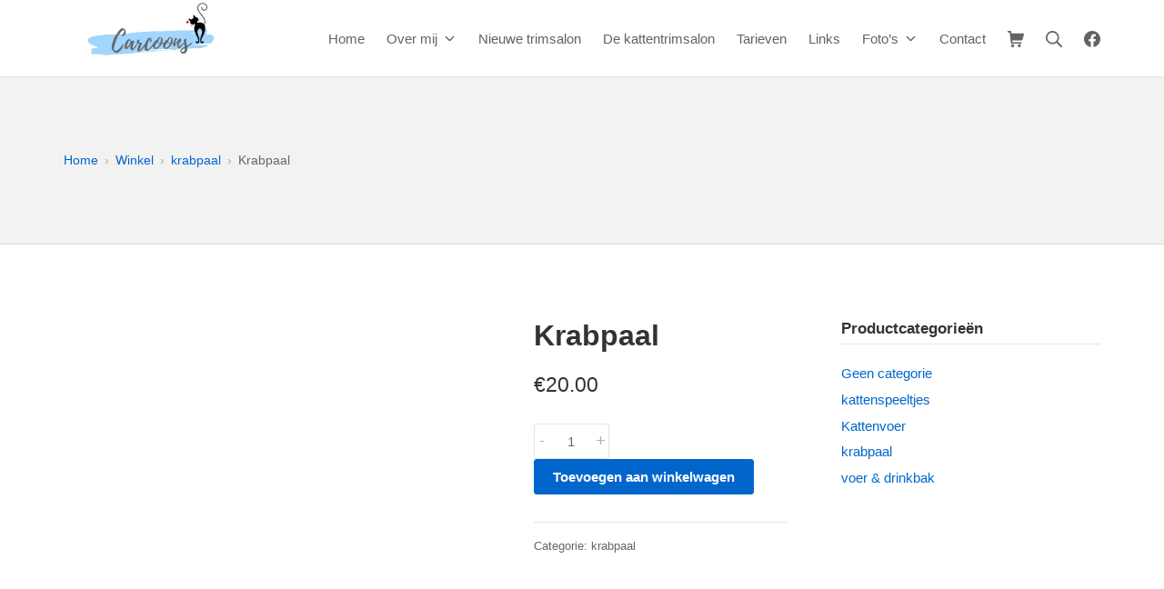

--- FILE ---
content_type: text/html; charset=UTF-8
request_url: https://carcoons.nl/product/krabpaal/
body_size: 24975
content:
<!DOCTYPE html><html lang="nl-NL"><head><script data-no-optimize="1">var litespeed_docref=sessionStorage.getItem("litespeed_docref");litespeed_docref&&(Object.defineProperty(document,"referrer",{get:function(){return litespeed_docref}}),sessionStorage.removeItem("litespeed_docref"));</script> <meta charset="UTF-8"><meta name="viewport" content="width=device-width, initial-scale=1"><link rel="profile" href="https://gmpg.org/xfn/11"><meta name='robots' content='index, follow, max-image-preview:large, max-snippet:-1, max-video-preview:-1' /><title>Krabpaal - Katten trimsalon Carcoons</title><link rel="canonical" href="https://carcoons.nl/product/krabpaal/" /><meta property="og:locale" content="nl_NL" /><meta property="og:type" content="article" /><meta property="og:title" content="Krabpaal - Katten trimsalon Carcoons" /><meta property="og:description" content="Dit is een test product." /><meta property="og:url" content="https://carcoons.nl/product/krabpaal/" /><meta property="og:site_name" content="Katten trimsalon Carcoons" /><meta property="article:modified_time" content="2021-03-13T23:43:54+00:00" /><meta property="og:image" content="https://carcoons.nl/wp/wp-content/uploads/2019/01/paal.jpg" /><meta property="og:image:width" content="600" /><meta property="og:image:height" content="600" /><meta property="og:image:type" content="image/jpeg" /><meta name="twitter:card" content="summary_large_image" /> <script type="application/ld+json" class="yoast-schema-graph">{"@context":"https://schema.org","@graph":[{"@type":"WebPage","@id":"https://carcoons.nl/product/krabpaal/","url":"https://carcoons.nl/product/krabpaal/","name":"Krabpaal - Katten trimsalon Carcoons","isPartOf":{"@id":"https://carcoons.nl/#website"},"primaryImageOfPage":{"@id":"https://carcoons.nl/product/krabpaal/#primaryimage"},"image":{"@id":"https://carcoons.nl/product/krabpaal/#primaryimage"},"thumbnailUrl":"https://carcoons.nl/wp/wp-content/uploads/2019/01/paal.jpg","datePublished":"2019-01-18T10:14:38+00:00","dateModified":"2021-03-13T23:43:54+00:00","breadcrumb":{"@id":"https://carcoons.nl/product/krabpaal/#breadcrumb"},"inLanguage":"nl-NL","potentialAction":[{"@type":"ReadAction","target":["https://carcoons.nl/product/krabpaal/"]}]},{"@type":"ImageObject","inLanguage":"nl-NL","@id":"https://carcoons.nl/product/krabpaal/#primaryimage","url":"https://carcoons.nl/wp/wp-content/uploads/2019/01/paal.jpg","contentUrl":"https://carcoons.nl/wp/wp-content/uploads/2019/01/paal.jpg","width":600,"height":600},{"@type":"BreadcrumbList","@id":"https://carcoons.nl/product/krabpaal/#breadcrumb","itemListElement":[{"@type":"ListItem","position":1,"name":"Home","item":"https://carcoons.nl/"},{"@type":"ListItem","position":2,"name":"Winkel","item":"https://carcoons.nl/?page_id=48"},{"@type":"ListItem","position":3,"name":"Krabpaal"}]},{"@type":"WebSite","@id":"https://carcoons.nl/#website","url":"https://carcoons.nl/","name":"Katten trimsalon Carcoons","description":"","publisher":{"@id":"https://carcoons.nl/#organization"},"potentialAction":[{"@type":"SearchAction","target":{"@type":"EntryPoint","urlTemplate":"https://carcoons.nl/?s={search_term_string}"},"query-input":{"@type":"PropertyValueSpecification","valueRequired":true,"valueName":"search_term_string"}}],"inLanguage":"nl-NL"},{"@type":"Organization","@id":"https://carcoons.nl/#organization","name":"Katten trimsalon Carcoons","url":"https://carcoons.nl/","logo":{"@type":"ImageObject","inLanguage":"nl-NL","@id":"https://carcoons.nl/#/schema/logo/image/","url":"https://carcoons.nl/wp/wp-content/uploads/2019/01/Carcoons-logo.png","contentUrl":"https://carcoons.nl/wp/wp-content/uploads/2019/01/Carcoons-logo.png","width":600,"height":249,"caption":"Katten trimsalon Carcoons"},"image":{"@id":"https://carcoons.nl/#/schema/logo/image/"}}]}</script> <link rel='dns-prefetch' href='//maps.googleapis.com' /><link rel='dns-prefetch' href='//www.google.com' /><link rel='preconnect' href='https://www.google.com' /><link rel='preconnect' href='https://maps.googleapis.com' /><link rel='preconnect' href='https://fonts.gstatic.com' /><link rel='preconnect' href='https://fonts.googleapis.com' /><link rel="alternate" type="application/rss+xml" title="Katten trimsalon Carcoons &raquo; feed" href="https://carcoons.nl/feed/" /><link rel="alternate" type="application/rss+xml" title="Katten trimsalon Carcoons &raquo; reacties feed" href="https://carcoons.nl/comments/feed/" /><link rel="alternate" type="application/rss+xml" title="Katten trimsalon Carcoons &raquo; Krabpaal reacties feed" href="https://carcoons.nl/product/krabpaal/feed/" /><link rel="alternate" title="oEmbed (JSON)" type="application/json+oembed" href="https://carcoons.nl/wp-json/oembed/1.0/embed?url=https%3A%2F%2Fcarcoons.nl%2Fproduct%2Fkrabpaal%2F" /><link rel="alternate" title="oEmbed (XML)" type="text/xml+oembed" href="https://carcoons.nl/wp-json/oembed/1.0/embed?url=https%3A%2F%2Fcarcoons.nl%2Fproduct%2Fkrabpaal%2F&#038;format=xml" /><style id='wp-img-auto-sizes-contain-inline-css' type='text/css'>img:is([sizes=auto i],[sizes^="auto," i]){contain-intrinsic-size:3000px 1500px}
/*# sourceURL=wp-img-auto-sizes-contain-inline-css */</style><style id="litespeed-ccss">ol,ul{box-sizing:border-box}.entry-content{counter-reset:footnotes}:root{--wp--preset--font-size--normal:16px;--wp--preset--font-size--huge:42px}.screen-reader-text{border:0;clip-path:inset(50%);height:1px;margin:-1px;overflow:hidden;padding:0;position:absolute;width:1px;word-wrap:normal!important}:root{--wp--preset--aspect-ratio--square:1;--wp--preset--aspect-ratio--4-3:4/3;--wp--preset--aspect-ratio--3-4:3/4;--wp--preset--aspect-ratio--3-2:3/2;--wp--preset--aspect-ratio--2-3:2/3;--wp--preset--aspect-ratio--16-9:16/9;--wp--preset--aspect-ratio--9-16:9/16;--wp--preset--color--black:#000000;--wp--preset--color--cyan-bluish-gray:#abb8c3;--wp--preset--color--white:#ffffff;--wp--preset--color--pale-pink:#f78da7;--wp--preset--color--vivid-red:#cf2e2e;--wp--preset--color--luminous-vivid-orange:#ff6900;--wp--preset--color--luminous-vivid-amber:#fcb900;--wp--preset--color--light-green-cyan:#7bdcb5;--wp--preset--color--vivid-green-cyan:#00d084;--wp--preset--color--pale-cyan-blue:#8ed1fc;--wp--preset--color--vivid-cyan-blue:#0693e3;--wp--preset--color--vivid-purple:#9b51e0;--wp--preset--gradient--vivid-cyan-blue-to-vivid-purple:linear-gradient(135deg,rgba(6,147,227,1) 0%,rgb(155,81,224) 100%);--wp--preset--gradient--light-green-cyan-to-vivid-green-cyan:linear-gradient(135deg,rgb(122,220,180) 0%,rgb(0,208,130) 100%);--wp--preset--gradient--luminous-vivid-amber-to-luminous-vivid-orange:linear-gradient(135deg,rgba(252,185,0,1) 0%,rgba(255,105,0,1) 100%);--wp--preset--gradient--luminous-vivid-orange-to-vivid-red:linear-gradient(135deg,rgba(255,105,0,1) 0%,rgb(207,46,46) 100%);--wp--preset--gradient--very-light-gray-to-cyan-bluish-gray:linear-gradient(135deg,rgb(238,238,238) 0%,rgb(169,184,195) 100%);--wp--preset--gradient--cool-to-warm-spectrum:linear-gradient(135deg,rgb(74,234,220) 0%,rgb(151,120,209) 20%,rgb(207,42,186) 40%,rgb(238,44,130) 60%,rgb(251,105,98) 80%,rgb(254,248,76) 100%);--wp--preset--gradient--blush-light-purple:linear-gradient(135deg,rgb(255,206,236) 0%,rgb(152,150,240) 100%);--wp--preset--gradient--blush-bordeaux:linear-gradient(135deg,rgb(254,205,165) 0%,rgb(254,45,45) 50%,rgb(107,0,62) 100%);--wp--preset--gradient--luminous-dusk:linear-gradient(135deg,rgb(255,203,112) 0%,rgb(199,81,192) 50%,rgb(65,88,208) 100%);--wp--preset--gradient--pale-ocean:linear-gradient(135deg,rgb(255,245,203) 0%,rgb(182,227,212) 50%,rgb(51,167,181) 100%);--wp--preset--gradient--electric-grass:linear-gradient(135deg,rgb(202,248,128) 0%,rgb(113,206,126) 100%);--wp--preset--gradient--midnight:linear-gradient(135deg,rgb(2,3,129) 0%,rgb(40,116,252) 100%);--wp--preset--font-size--small:12.75px;--wp--preset--font-size--medium:18px;--wp--preset--font-size--large:22.5px;--wp--preset--font-size--x-large:42px;--wp--preset--font-size--regular:15px;--wp--preset--font-size--huge:30px;--wp--preset--spacing--20:0.44rem;--wp--preset--spacing--30:0.67rem;--wp--preset--spacing--40:1rem;--wp--preset--spacing--50:1.5rem;--wp--preset--spacing--60:2.25rem;--wp--preset--spacing--70:3.38rem;--wp--preset--spacing--80:5.06rem;--wp--preset--shadow--natural:6px 6px 9px rgba(0, 0, 0, 0.2);--wp--preset--shadow--deep:12px 12px 50px rgba(0, 0, 0, 0.4);--wp--preset--shadow--sharp:6px 6px 0px rgba(0, 0, 0, 0.2);--wp--preset--shadow--outlined:6px 6px 0px -3px rgba(255, 255, 255, 1), 6px 6px rgba(0, 0, 0, 1);--wp--preset--shadow--crisp:6px 6px 0px rgba(0, 0, 0, 1)}button.pswp__button{box-shadow:none!important;background-image:url(/wp/wp-content/plugins/woocommerce/assets/css/photoswipe/default-skin/default-skin.png)!important}button.pswp__button,button.pswp__button--arrow--left::before,button.pswp__button--arrow--right::before{background-color:transparent!important}button.pswp__button--arrow--left,button.pswp__button--arrow--right{background-image:none!important}.pswp{display:none;position:absolute;width:100%;height:100%;left:0;top:0;overflow:hidden;-ms-touch-action:none;touch-action:none;z-index:1500;-webkit-text-size-adjust:100%;-webkit-backface-visibility:hidden;outline:0}.pswp *{-webkit-box-sizing:border-box;box-sizing:border-box}.pswp__bg{position:absolute;left:0;top:0;width:100%;height:100%;background:#000;opacity:0;-webkit-transform:translateZ(0);transform:translateZ(0);-webkit-backface-visibility:hidden;will-change:opacity}.pswp__scroll-wrap{position:absolute;left:0;top:0;width:100%;height:100%;overflow:hidden}.pswp__container{-ms-touch-action:none;touch-action:none;position:absolute;left:0;right:0;top:0;bottom:0}.pswp__container{-webkit-touch-callout:none}.pswp__bg{will-change:opacity}.pswp__container{-webkit-backface-visibility:hidden}.pswp__item{position:absolute;left:0;right:0;top:0;bottom:0;overflow:hidden}.pswp__button{width:44px;height:44px;position:relative;background:0 0;overflow:visible;-webkit-appearance:none;display:block;border:0;padding:0;margin:0;float:left;opacity:.75;-webkit-box-shadow:none;box-shadow:none}.pswp__button::-moz-focus-inner{padding:0;border:0}.pswp__button,.pswp__button--arrow--left:before,.pswp__button--arrow--right:before{background:url(/wp/wp-content/plugins/woocommerce/assets/css/photoswipe/default-skin/default-skin.png)0 0 no-repeat;background-size:264px 88px;width:44px;height:44px}.pswp__button--close{background-position:0-44px}.pswp__button--share{background-position:-44px -44px}.pswp__button--fs{display:none}.pswp__button--zoom{display:none;background-position:-88px 0}.pswp__button--arrow--left,.pswp__button--arrow--right{background:0 0;top:50%;margin-top:-50px;width:70px;height:100px;position:absolute}.pswp__button--arrow--left{left:0}.pswp__button--arrow--right{right:0}.pswp__button--arrow--left:before,.pswp__button--arrow--right:before{content:"";top:35px;background-color:rgb(0 0 0/.3);height:30px;width:32px;position:absolute}.pswp__button--arrow--left:before{left:6px;background-position:-138px -44px}.pswp__button--arrow--right:before{right:6px;background-position:-94px -44px}.pswp__share-modal{display:block;background:rgb(0 0 0/.5);width:100%;height:100%;top:0;left:0;padding:10px;position:absolute;z-index:1600;opacity:0;-webkit-backface-visibility:hidden;will-change:opacity}.pswp__share-modal--hidden{display:none}.pswp__share-tooltip{z-index:1620;position:absolute;background:#fff;top:56px;border-radius:2px;display:block;width:auto;right:44px;-webkit-box-shadow:0 2px 5px rgb(0 0 0/.25);box-shadow:0 2px 5px rgb(0 0 0/.25);-webkit-transform:translateY(6px);-ms-transform:translateY(6px);transform:translateY(6px);-webkit-backface-visibility:hidden;will-change:transform}.pswp__counter{position:relative;left:0;top:0;height:44px;font-size:13px;line-height:44px;color:#fff;opacity:.75;padding:0 10px;margin-inline-end:auto}.pswp__caption{position:absolute;left:0;bottom:0;width:100%;min-height:44px}.pswp__caption__center{text-align:left;max-width:420px;margin:0 auto;font-size:13px;padding:10px;line-height:20px;color:#ccc}.pswp__preloader{width:44px;height:44px;position:absolute;top:0;left:50%;margin-left:-22px;opacity:0;will-change:opacity;direction:ltr}.pswp__preloader__icn{width:20px;height:20px;margin:12px}@media screen and (max-width:1024px){.pswp__preloader{position:relative;left:auto;top:auto;margin:0;float:right}}.pswp__ui{-webkit-font-smoothing:auto;visibility:visible;opacity:1;z-index:1550}.pswp__top-bar{position:absolute;left:0;top:0;height:44px;width:100%;display:flex;justify-content:flex-end}.pswp__caption,.pswp__top-bar{-webkit-backface-visibility:hidden;will-change:opacity}.pswp__caption,.pswp__top-bar{background-color:rgb(0 0 0/.5)}.pswp__ui--hidden .pswp__button--arrow--left,.pswp__ui--hidden .pswp__button--arrow--right,.pswp__ui--hidden .pswp__caption,.pswp__ui--hidden .pswp__top-bar{opacity:.001}.clear{clear:both}.woocommerce .cart .quantity{display:inline-block;width:5.5rem;position:relative}.woocommerce .cart .quantity .qty{width:100%;text-align:center;padding-left:1.25em;padding-right:1.25em;-moz-appearance:textfield}.woocommerce .cart .quantity .qty::-webkit-inner-spin-button,.woocommerce .cart .quantity .qty::-webkit-outer-spin-button{-webkit-appearance:none;margin:0}.woocommerce .cart .quantity .suki-qty-increment{position:absolute;top:50%;display:inline-block;width:1em;margin-top:-.5em;text-align:center;border-radius:0;border-color:#fff0;background-color:#fff0;font-size:1.25em;line-height:1;opacity:.5}.woocommerce .cart .quantity .suki-qty-minus{left:0}.woocommerce .cart .quantity .suki-qty-plus{right:0}.woocommerce div.product{margin-bottom:0;position:relative}.woocommerce div.product>*{clear:both;margin-bottom:4rem}.woocommerce div.product>:last-child{margin-bottom:0}.woocommerce div.product .product_title{clear:none;margin-top:0;padding:0}.woocommerce div.product p.price{color:#333;font-size:1.5rem;margin:0 0 1.5rem}.woocommerce div.product .suki-woocommerce-single-gallery{position:relative}.woocommerce div.product div.images img{display:block;width:100%;height:auto;box-shadow:none}.woocommerce div.product div.images.woocommerce-product-gallery{position:relative;height:auto!important}.woocommerce div.product div.images .woocommerce-product-gallery__wrapper{margin:0;padding:0}.woocommerce div.product div.images .woocommerce-product-gallery__wrapper:after,.woocommerce div.product div.images .woocommerce-product-gallery__wrapper:before{content:"";display:table}.woocommerce div.product div.images .woocommerce-product-gallery__wrapper:after{clear:both}.woocommerce div.product .woocommerce-tabs{clear:both;padding-bottom:2rem;border-bottom-width:1px;border-bottom-style:solid}.woocommerce div.product .woocommerce-tabs ul.tabs{list-style:none;padding:0;margin:0 0 2rem;position:relative;border-bottom-width:1px;border-bottom-style:solid}.woocommerce div.product .woocommerce-tabs ul.tabs:after,.woocommerce div.product .woocommerce-tabs ul.tabs:before{content:"";display:table}.woocommerce div.product .woocommerce-tabs ul.tabs:after{clear:both}.woocommerce div.product .woocommerce-tabs ul.tabs li{position:relative;margin:0 0-1px;float:left}.woocommerce div.product .woocommerce-tabs ul.tabs li a{display:inline-block;padding:.8rem 1.2rem;color:inherit;border-bottom-width:3px;border-bottom-style:solid;border-color:#fff0}.woocommerce div.product .woocommerce-tabs .panel{display:none;margin:0}.woocommerce div.product .product_meta{margin-top:2rem;padding-top:1rem;border-top-width:1px;border-top-style:solid;font-size:.85em;line-height:1.7;color:inherit}.woocommerce div.product .product_meta a{color:inherit}.woocommerce div.product .product_meta>*{display:block}.woocommerce div.product form.cart{margin:0 0 1.5rem}.woocommerce div.product form.cart:after,.woocommerce div.product form.cart:before{content:"";display:table}.woocommerce div.product form.cart:after{clear:both}.woocommerce div.product form.cart div.quantity{float:left;margin-right:.5em}.woocommerce div.product form.cart .button{vertical-align:middle;float:left}.woocommerce #reviews #comments .woocommerce-Reviews-title{font-size:22px;font-style:normal;font-weight:600;line-height:1.5;letter-spacing:0;text-transform:none}.woocommerce #review_form #respond{border-top-width:1px;border-top-style:solid;padding-top:2em}.woocommerce #review_form #respond .comment-form>*{margin:1em 0}.woocommerce #review_form #respond .comment-reply-title{display:block;margin:0 0 1.5rem;font-size:22px;font-style:normal;font-weight:600;line-height:1.5;letter-spacing:0;text-transform:none;color:#333}.woocommerce.widget_product_categories ul{position:relative;list-style:none;padding:0;margin:0}.woocommerce.widget_product_categories li{margin-top:.25em}@media screen and (min-width:1024px){.woocommerce div.product .suki-woocommerce-single-gallery{float:left;clear:none;width:60%}.woocommerce div.product .suki-woocommerce-single-gallery~div.summary{width:40%;float:right;clear:none;padding-left:40px}}html{min-height:100vh;font-family:-apple-system,BlinkMacSystemFont,"Segoe UI",Roboto,Oxygen-Sans,Ubuntu,Cantarell,"Helvetica Neue",sans-serif;font-size:16px;font-style:normal;font-weight:400;line-height:1.7;letter-spacing:0;text-transform:none}html *{border-color:rgb(0 0 0/.1)}html *,html :after,html :before{box-sizing:border-box}body{position:relative;margin:0;background-color:#fff;color:#666;min-height:100vh;overflow-wrap:break-word;word-wrap:break-word}p{margin:0 0 1.5rem}h1,h2{margin:0 0 1.5rem;color:#333}h1{font-size:32px;font-style:normal;font-weight:600;line-height:1.3;letter-spacing:0;text-transform:none}h2{font-size:27px;font-style:normal;font-weight:600;line-height:1.4;letter-spacing:0;text-transform:none}ol,ul{margin:0 0 1.5rem;padding-left:2rem}li>ul{margin-top:0;margin-bottom:0}img{max-width:100%;height:auto}img{vertical-align:middle}a{background-color:#fff0;text-decoration:none;color:#06c}svg{vertical-align:middle}::-webkit-input-placeholder{opacity:.75;color:inherit}::-moz-placeholder{opacity:.75;color:inherit}:-ms-input-placeholder{opacity:.75;color:inherit}::-ms-input-placeholder{opacity:.75;color:inherit}::placeholder{opacity:.75;color:inherit}.button,button,input[type=submit]{display:inline-block;-webkit-appearance:none;-moz-appearance:none;appearance:none;padding:10px 20px;border-width:1px;border-style:solid;border-radius:3px;color:#fff;background-color:#06c;border-color:#06c;font-family:inherit;font-size:1rem;font-style:normal;font-weight:600;line-height:normal;letter-spacing:0;text-transform:none;text-align:center}input[type=email],input[type=number],input[type=search],input[type=text]{display:inline-block;max-width:100%;-webkit-appearance:none;-moz-appearance:none;appearance:none;padding:10px 12px;border-width:1px;border-style:solid;border-color:inherit;border-radius:3px;color:inherit;background-color:#fff;font-family:inherit;font-size:inherit;font-style:inherit;font-weight:inherit;line-height:normal;letter-spacing:inherit;text-transform:inherit;vertical-align:middle}textarea{display:inline-block;max-width:100%;-webkit-appearance:none;-moz-appearance:none;appearance:none;padding:10px 12px;border-width:1px;border-style:solid;border-color:inherit;border-radius:3px;color:inherit;background-color:#fff;font-family:inherit;font-size:inherit;font-style:inherit;font-weight:inherit;line-height:normal;letter-spacing:inherit;text-transform:inherit;vertical-align:middle;line-height:inherit}select{display:inline-block;max-width:100%;-webkit-appearance:none;-moz-appearance:none;appearance:none;padding:10px 12px;border-width:1px;border-style:solid;border-color:inherit;border-radius:3px;color:inherit;background-color:#fff;font-family:inherit;font-size:inherit;font-style:inherit;font-weight:inherit;line-height:normal;letter-spacing:inherit;text-transform:inherit;vertical-align:middle;background-image:url([data-uri]);background-position:center right;background-repeat:no-repeat;background-size:1.8em 1.2em;padding-right:1.8em}.screen-reader-text{border:0;clip:rect(1px,1px,1px,1px);-webkit-clip-path:inset(50%);clip-path:inset(50%);height:1px;margin:-1px;overflow:hidden;padding:0;position:absolute!important;width:1px;word-wrap:normal!important}.suki-text-align-left{text-align:left}.h1{font-size:32px;font-style:normal;font-weight:600;line-height:1.3;letter-spacing:0;text-transform:none}.h1{color:#333}.h1 a{color:#333}.search-form{display:block;position:relative;max-width:100%}.search-form .suki-search-icon{position:absolute;top:50%;left:0;margin:-.5em 0 0 .75em}.search-form .search-field{width:100%;padding-left:2.5em}.search-form>label+input[type=submit]{display:none}button.suki-toggle{border:none;border-radius:0;margin:0;padding:0;width:auto;overflow:visible;background:0 0;font:inherit;line-height:inherit;text-align:inherit;-webkit-appearance:none;color:#06c}.menu,.sub-menu{list-style:none;margin:0;padding:0}.suki-icon{display:inline-block;width:1em;height:1em;line-height:1;text-align:center;vertical-align:middle}.suki-icon svg{display:inline-block;width:100%;height:100%;vertical-align:top}.suki-icon svg:not([stroke-width]){stroke-width:0}.suki-icon svg:not([stroke]){stroke:currentColor}.suki-icon svg:not([fill]){fill:currentColor}.suki-menu-icon{font-size:18px;vertical-align:-.1em}.suki-breadcrumb ol{list-style:none;margin:0;padding:0;display:block}.suki-breadcrumb li{display:inline-block}.suki-breadcrumb li:after{margin:0 .5em;content:"›";opacity:.5}.suki-breadcrumb li:last-child:after{display:none}.content-header .suki-breadcrumb{font-size:.85em;margin-bottom:1rem}.content-header>*{margin-bottom:1.5rem}.comment-reply-title{font-size:22px;font-style:normal;font-weight:600;line-height:1.5;letter-spacing:0;text-transform:none}.comment-reply-title small{margin-left:1em;font-size:12px}.comment-respond{padding-top:1.5em}.comment-respond .form-submit{margin-bottom:0}.comment-respond label{display:block;width:120px}.comment-form #comment{height:6em;width:100%}.size-full{max-width:100%;height:auto}#canvas{min-height:100vh;overflow:hidden}#page{position:relative;background-color:#fff}body.suki-page-layout-boxed{background-color:rgb(0 0 0/.1);background-position:center center;background-size:cover;background-repeat:no-repeat;background-attachment:fixed}body.suki-page-layout-boxed #page{margin-left:auto;margin-right:auto;max-width:100%;width:1400px;box-shadow:0 0 30px 0 rgb(0 0 0/.05)}.suki-popup{position:fixed;z-index:100;top:0;right:0;bottom:0;left:0;opacity:0;visibility:hidden}.suki-popup-background{position:absolute;top:0;right:0;bottom:0;left:0;background-color:rgb(0 0 0/.5);color:#fff}.suki-popup-content{position:relative}.suki-wrapper{position:relative;margin-left:auto;margin-right:auto;max-width:100%;width:1140px}.suki-wrapper:after,.suki-wrapper:before{content:"";display:table}.suki-wrapper:after{clear:both}.suki-section-inner{position:relative}.suki-hero{font-size:1.1rem}.suki-hero-inner{display:-ms-flexbox;display:flex;-ms-flex-pack:center;justify-content:center;-ms-flex-align:center;align-items:center;border-width:0;border-style:solid;background-color:rgb(0 0 0/.05);background-position:center center;background-size:cover;background-repeat:no-repeat;background-attachment:scroll;padding:60px 20px}.suki-hero-inner:before{content:"";position:absolute;top:0;left:0;right:0;bottom:0}.suki-hero .suki-wrapper>:first-child{margin-top:0}.suki-hero .suki-wrapper>:last-child{margin-bottom:0}.suki-hero .content-header>:last-child{margin-bottom:0}.suki-content{position:relative}.suki-content-inner{padding:80px 20px}.suki-content-row>*{width:100%}.content-area{-ms-flex:1 0;flex:1 0;min-width:0}.site-main{border-width:0;border-style:solid}.site-main>:last-child{margin-bottom:0}.sidebar{-ms-flex:0 0;flex:0 0;-ms-flex-preferred-size:25%;flex-basis:25%}.suki-content-layout-right-sidebar .sidebar{margin-left:60px}.sidebar.suki-sidebar-widgets-mode-merged .sidebar-inner{border-width:0;border-style:solid}.sidebar .widget{margin-bottom:40px}.site-header{position:relative;z-index:99}.site-title{margin:0}.site-title .suki-menu-item-link{position:relative;display:inline-block}.suki-logo{display:block}.suki-logo .suki-logo-image{display:block;width:100px;line-height:1}.suki-logo .suki-logo-image img{display:block;width:100%;height:auto}.suki-header-menu .suki-menu-item-link{position:relative;display:block}.suki-header-menu .suki-menu-item-title{position:relative}.suki-header-search-bar .search-form{display:inline-block;width:300px}.suki-header-search-dropdown .sub-menu{padding:0!important;width:300px}.suki-header-search-dropdown .search-field{padding:1em 1em 1em 2.5em;background-color:#fff0;color:inherit;border-width:0}.suki-header-cart .widget{margin:0}.suki-header-cart .cart-link{position:relative}.suki-header-cart .cart-count{width:2em;height:2em;position:absolute;z-index:1;display:inline-block;margin:-.6em 0 0-1.2em;border-radius:50%;font-size:.6em;text-align:center;line-height:2;letter-spacing:0;background-color:#06c;color:#fff;-webkit-animation:suki-pulse .5s 1;animation:suki-pulse .5s 1}.suki-header-cart .cart-count[data-count="0"]{display:none}.suki-header-cart .sub-menu{white-space:normal;width:20em}.suki-header-social li.menu-item{margin:0 .75em 0 0}.suki-header-social li.menu-item:last-of-type{margin-right:0}.suki-header-main{position:relative;display:block}.suki-header-mobile{display:none}.suki-header-section{position:relative}.suki-header-section .suki-wrapper{height:100%}.suki-header-section .suki-section-inner{height:inherit}.suki-header-row{display:-ms-flexbox;display:flex;-ms-flex-pack:justify;justify-content:space-between;white-space:nowrap;height:100%;margin:0-12px}.suki-header-column{display:-ms-flexbox;display:flex;height:100%;max-width:100%}.suki-header-column>*{display:-ms-flexbox;display:flex;-ms-flex-align:center;align-items:center;-ms-flex-pack:inherit;justify-content:inherit;height:100%;max-width:100%;padding:0 12px}.suki-header-main-bar-left,.suki-header-mobile-main-bar-left{-ms-flex:1 0 auto;flex:1 0 auto;-ms-flex-pack:start;justify-content:flex-start}.suki-header-main-bar-right,.suki-header-mobile-main-bar-right{-ms-flex:1 0 auto;flex:1 0 auto;-ms-flex-pack:end;justify-content:flex-end}.suki-header-section .menu{display:-ms-flexbox;display:flex;-ms-flex-align:center;align-items:center;-ms-flex-pack:inherit;justify-content:inherit;height:100%}.suki-header-section .menu>.menu-item{display:-ms-flexbox;display:flex;-ms-flex-align:center;align-items:center;height:100%}.suki-header-section .menu .sub-menu{position:absolute;z-index:2;top:100%;padding:1em;max-width:var(--suki--content-width);border-width:1px;border-style:solid;box-shadow:0 2px 10px rgb(0 0 0/.05);visibility:hidden;opacity:0;overflow-y:auto}.suki-header-section .menu .sub-menu :not(.button){border-color:inherit}.suki-header-section .menu .sub-menu>.menu-item{position:relative}.suki-header-section .suki-header-menu{padding:0!important}.suki-header-section .suki-header-menu .menu-item{padding:0 12px}.suki-header-section .suki-header-menu .suki-dropdown-sign{position:relative;margin-left:.4em}.suki-header-section .suki-header-menu .sub-menu{padding:1em 0;z-index:3;overflow-y:initial}.suki-header-section .suki-header-menu .sub-menu .menu-item{padding:0 1.25em;margin:0}.suki-header-section .suki-header-menu .sub-menu .suki-menu-item-link{display:-ms-flexbox;display:flex;-ms-flex-pack:justify;justify-content:space-between;-ms-flex-align:center;align-items:center;padding:.25em 0}.suki-header-section .menu>.menu-item .sub-menu{background-color:#fff}.suki-header-section .menu>.menu-item .sub-menu a:not(.button),.suki-header-section .suki-toggle,.suki-header-section a:not(.button){color:#333;background-color:#fff0}.suki-header-main-bar{height:80px}.suki-header-main-bar-inner{border-width:0;border-style:solid;padding:0 20px}.suki-header-mobile-main-bar{height:60px}.suki-header-mobile-main-bar-inner{border-width:0;border-style:solid;padding:0 20px}.suki-header-section-vertical{display:-ms-flexbox;display:flex;-ms-flex-direction:column;flex-direction:column;height:100%;overflow-y:auto}.suki-header-section-vertical .suki-toggle,.suki-header-section-vertical a:not(.button){color:#333;background-color:#fff0}.suki-header-section-vertical ul{list-style:none;margin:0;padding:0}.suki-header-section-vertical-column{display:-ms-flexbox;display:flex;-ms-flex-pack:justify;justify-content:space-between;-ms-flex-direction:column;flex-direction:column;max-width:100%;-ms-flex:1;flex:1}.suki-header-section-vertical-row{display:-ms-flexbox;display:flex;width:100%;-ms-flex-direction:column;flex-direction:column}.suki-header-section-vertical .menu .sub-menu{width:100%;max-width:100%;display:none}.suki-header-section-vertical .suki-header-menu .menu-item{position:relative;display:-ms-flexbox;display:flex;-ms-flex-wrap:wrap;flex-wrap:wrap}.suki-header-section-vertical .suki-header-menu .sub-menu{width:100%}.suki-header-section-vertical .suki-header-menu .suki-menu-item-link{padding:.5em 0}.suki-header-section-vertical .suki-header-menu .suki-sub-menu-toggle{width:1.5em;padding:.5em 0!important;text-align:center}.suki-text-align-left .suki-header-section-vertical .suki-header-menu .sub-menu{padding-left:1.5em}.suki-text-align-left .suki-header-section-vertical .suki-header-menu .suki-sub-menu-toggle{margin:0 0 0 .5em}.suki-header-mobile-vertical{display:none}.suki-header-mobile-vertical-bar{position:absolute;top:0;bottom:0;max-width:calc(100% - 4rem);width:300px;padding:30px;overflow-y:auto;background-color:#fff}.suki-header-mobile-vertical-position-left .suki-header-mobile-vertical-bar{left:0;-webkit-transform:translate(-100%,0);transform:translate(-100%,0)}.suki-header-mobile-vertical-bar .suki-header-section-vertical-column{margin:-12px 0}.suki-header-mobile-vertical-bar .suki-header-section-vertical-row>*{padding:12px 0}.suki-header-menu>.menu>.menu-item>.suki-menu-item-link{display:-ms-flexbox;display:flex;-ms-flex-align:center;align-items:center;height:100%}.suki-header-menu>.menu>.menu-item>.suki-menu-item-link:before{content:"";position:absolute}.suki-header-menu-highlight-none .suki-header-menu>.menu>.menu-item>.suki-menu-item-link{height:auto}.suki-header-menu-highlight-none .suki-header-menu>.menu>.menu-item>.suki-menu-item-link:before{display:none}.suki-header-menu-highlight-none .suki-header-menu>.menu>.menu-item>.sub-menu{margin-left:-12px}.entry-title{margin:0 0 1rem;font-size:32px;font-style:normal;font-weight:600;line-height:1.3;letter-spacing:0;text-transform:none}.entry-content{margin:2rem 0}.entry-content:after,.entry-content:before{content:"";display:table}.entry-content:after{clear:both}.entry-content:last-child{margin-bottom:0}.entry-content>:last-child{margin-bottom:0}.entry-content>*{margin-bottom:1.5rem}.entry-content>:last-child{margin-bottom:0}.widget{position:relative;margin-bottom:40px;overflow:hidden}.sidebar .widget:last-child{margin-bottom:0}.widget-title{margin:0 0 1.25rem;font-size:22px;font-style:normal;font-weight:600;line-height:1.5;letter-spacing:0;text-transform:none;color:#333}.suki-widget-title-decoration-border-bottom .widget-title{border-bottom-width:1px;border-bottom-style:solid;padding-bottom:.25em}.suki-widget-title-alignment-left .widget-title{text-align:left}@media screen and (min-width:768px){.comment-respond label{display:inline-block}}@media screen and (min-width:1024px){.suki-content-row{display:-ms-flexbox;display:flex}}@media screen and (max-width:1023.9px){.content-area{width:auto!important;margin:0!important}.sidebar{-ms-flex-preferred-size:100%!important;flex-basis:100%!important;margin:4em 0 0 0!important}.suki-header-main{display:none}.suki-header-mobile{display:block}.suki-header-mobile-vertical{display:block}}html{font-size:15px}.widget-title{font-size:17px}body.suki-page-layout-boxed{background-color:#a0d5ff}.suki-header-logo .suki-logo-image{width:200px}.suki-header-main-bar{height:85px;color:#666}.suki-header-main-bar-inner{border-width:0 0 1px 0}.suki-header-main-bar .menu>.menu-item .sub-menu{color:#666}.suki-header-main-bar a:not(.button),.suki-header-main-bar .suki-toggle,.suki-header-main-bar .menu>.menu-item .sub-menu a:not(.button){color:#636363}.suki-header-mobile-main-bar-inner{border-width:0 0 1px 0}.suki-hero-inner{padding:80px 20px 80px 20px;border-width:0 0 1px 0}body{--glsr-white:#fff;--glsr-gray-100:#f5f5f5;--glsr-gray-200:#e5e5e5;--glsr-gray-300:#d4d4d4;--glsr-gray-400:#a3a3a3;--glsr-gray-500:#737373;--glsr-gray-600:#525252;--glsr-gray-700:#404040;--glsr-gray-800:#262626;--glsr-gray-900:#171717;--glsr-black:#000;--glsr-blue:#1c64f2;--glsr-green:#057a55;--glsr-red:#e02424;--glsr-yellow:#faca15;--glsr-duration-slow:0.3s;--glsr-duration-fast:0.15s;--glsr-gap-xs:0.25em;--glsr-gap-sm:0.5em;--glsr-gap-md:0.75em;--glsr-gap-lg:1em;--glsr-gap-xl:2em;--glsr-leading:1.5;--glsr-px:1.25em;--glsr-py:1.25em;--glsr-radius:3px;--glsr-text-base:1em;--glsr-text-sm:0.875em;--glsr-text-md:1em;--glsr-text-lg:1.25em;--glsr-review-star:1.25em;--glsr-review-verified:var(--glsr-green);--glsr-tag-label-weight:600;--glsr-bar-bg:var(--glsr-yellow);--glsr-bar-leading:1.5;--glsr-bar-opacity:0.1;--glsr-max-w:48ch;--glsr-summary-star:1.5em;--glsr-summary-text:var(--glsr-text-sm);--glsr-choice-h:1.125em;--glsr-choice-w:1.125em;--glsr-description-text:var(--glsr-text-sm);--glsr-form-error:var(--glsr-red);--glsr-form-star:2em;--glsr-form-success:var(--glsr-green);--glsr-input-b:1px solid var(--glsr-gray-400);--glsr-input-bg:var(--glsr-white);--glsr-input-color:var(--glsr-gray-900);--glsr-input-px:0.75em;--glsr-input-py:0.5em;--glsr-input-radius:3px;--glsr-label-text:var(--glsr-text-sm);--glsr-label-weight:600;--glsr-range-size:1.75em;--glsr-toggle-bg-0:currentColor;--glsr-toggle-bg-1:currentColor;--glsr-toggle-color:var(--glsr-white);--glsr-toggle-h:1.25em;--glsr-toggle-opacity-0:0.2;--glsr-toggle-opacity-1:1;--glsr-toggle-p:.15em;--glsr-toggle-radius:999px;--glsr-toggle-shadow-color:rgba(0,0,0,.1);--glsr-toggle-size:calc(var(--glsr-toggle-h) - var(--glsr-toggle-p)*2);--glsr-toggle-text:1em;--glsr-toggle-w:calc(var(--glsr-toggle-h)*2 - var(--glsr-toggle-p)*2);--glsr-modal-bg:var(--wp--preset--color--base,var(--glsr-white));--glsr-modal-radius:3px;--glsr-modal-padding:1.5em;--glsr-tooltip-border-radius:4px;--glsr-tooltip-font-size:0.875rem;--glsr-tooltip-font-weight:400;--glsr-tooltip-line-height:1;--glsr-tooltip-margin:12px;--glsr-tooltip-padding:.5em 1em;--glsr-tooltip-size:6px}:root{--glsr-star-empty:url(https://carcoons.nl/wp/wp-content/plugins/site-reviews/assets/images/stars/default/star-empty.svg);--glsr-star-error:url(https://carcoons.nl/wp/wp-content/plugins/site-reviews/assets/images/stars/default/star-error.svg);--glsr-star-full:url(https://carcoons.nl/wp/wp-content/plugins/site-reviews/assets/images/stars/default/star-full.svg);--glsr-star-half:url(https://carcoons.nl/wp/wp-content/plugins/site-reviews/assets/images/stars/default/star-half.svg)}.show-mobile-only{display:none}@media only screen and (max-width:500px){.show-mobile-only{display:block}}.screen-reader-text{clip:rect(1px,1px,1px,1px);word-wrap:normal!important;border:0;clip-path:inset(50%);height:1px;margin:-1px;overflow:hidden;overflow-wrap:normal!important;padding:0;position:absolute!important;width:1px}</style><link rel="preload" data-asynced="1" data-optimized="2" as="style" onload="this.onload=null;this.rel='stylesheet'" href="https://carcoons.nl/wp/wp-content/litespeed/ucss/3d0eceead95743e90351010c7cdebf28.css?ver=ed957" /><script type="litespeed/javascript">!function(a){"use strict";var b=function(b,c,d){function e(a){return h.body?a():void setTimeout(function(){e(a)})}function f(){i.addEventListener&&i.removeEventListener("load",f),i.media=d||"all"}var g,h=a.document,i=h.createElement("link");if(c)g=c;else{var j=(h.body||h.getElementsByTagName("head")[0]).childNodes;g=j[j.length-1]}var k=h.styleSheets;i.rel="stylesheet",i.href=b,i.media="only x",e(function(){g.parentNode.insertBefore(i,c?g:g.nextSibling)});var l=function(a){for(var b=i.href,c=k.length;c--;)if(k[c].href===b)return a();setTimeout(function(){l(a)})};return i.addEventListener&&i.addEventListener("load",f),i.onloadcssdefined=l,l(f),i};"undefined"!=typeof exports?exports.loadCSS=b:a.loadCSS=b}("undefined"!=typeof global?global:this);!function(a){if(a.loadCSS){var b=loadCSS.relpreload={};if(b.support=function(){try{return a.document.createElement("link").relList.supports("preload")}catch(b){return!1}},b.poly=function(){for(var b=a.document.getElementsByTagName("link"),c=0;c<b.length;c++){var d=b[c];"preload"===d.rel&&"style"===d.getAttribute("as")&&(a.loadCSS(d.href,d,d.getAttribute("media")),d.rel=null)}},!b.support()){b.poly();var c=a.setInterval(b.poly,300);a.addEventListener&&a.addEventListener("load",function(){b.poly(),a.clearInterval(c)}),a.attachEvent&&a.attachEvent("onload",function(){a.clearInterval(c)})}}}(this);</script> <style id='wp-emoji-styles-inline-css' type='text/css'>img.wp-smiley, img.emoji {
		display: inline !important;
		border: none !important;
		box-shadow: none !important;
		height: 1em !important;
		width: 1em !important;
		margin: 0 0.07em !important;
		vertical-align: -0.1em !important;
		background: none !important;
		padding: 0 !important;
	}
/*# sourceURL=wp-emoji-styles-inline-css */</style><style id='global-styles-inline-css' type='text/css'>:root{--wp--preset--aspect-ratio--square: 1;--wp--preset--aspect-ratio--4-3: 4/3;--wp--preset--aspect-ratio--3-4: 3/4;--wp--preset--aspect-ratio--3-2: 3/2;--wp--preset--aspect-ratio--2-3: 2/3;--wp--preset--aspect-ratio--16-9: 16/9;--wp--preset--aspect-ratio--9-16: 9/16;--wp--preset--color--black: #000000;--wp--preset--color--cyan-bluish-gray: #abb8c3;--wp--preset--color--white: #ffffff;--wp--preset--color--pale-pink: #f78da7;--wp--preset--color--vivid-red: #cf2e2e;--wp--preset--color--luminous-vivid-orange: #ff6900;--wp--preset--color--luminous-vivid-amber: #fcb900;--wp--preset--color--light-green-cyan: #7bdcb5;--wp--preset--color--vivid-green-cyan: #00d084;--wp--preset--color--pale-cyan-blue: #8ed1fc;--wp--preset--color--vivid-cyan-blue: #0693e3;--wp--preset--color--vivid-purple: #9b51e0;--wp--preset--gradient--vivid-cyan-blue-to-vivid-purple: linear-gradient(135deg,rgb(6,147,227) 0%,rgb(155,81,224) 100%);--wp--preset--gradient--light-green-cyan-to-vivid-green-cyan: linear-gradient(135deg,rgb(122,220,180) 0%,rgb(0,208,130) 100%);--wp--preset--gradient--luminous-vivid-amber-to-luminous-vivid-orange: linear-gradient(135deg,rgb(252,185,0) 0%,rgb(255,105,0) 100%);--wp--preset--gradient--luminous-vivid-orange-to-vivid-red: linear-gradient(135deg,rgb(255,105,0) 0%,rgb(207,46,46) 100%);--wp--preset--gradient--very-light-gray-to-cyan-bluish-gray: linear-gradient(135deg,rgb(238,238,238) 0%,rgb(169,184,195) 100%);--wp--preset--gradient--cool-to-warm-spectrum: linear-gradient(135deg,rgb(74,234,220) 0%,rgb(151,120,209) 20%,rgb(207,42,186) 40%,rgb(238,44,130) 60%,rgb(251,105,98) 80%,rgb(254,248,76) 100%);--wp--preset--gradient--blush-light-purple: linear-gradient(135deg,rgb(255,206,236) 0%,rgb(152,150,240) 100%);--wp--preset--gradient--blush-bordeaux: linear-gradient(135deg,rgb(254,205,165) 0%,rgb(254,45,45) 50%,rgb(107,0,62) 100%);--wp--preset--gradient--luminous-dusk: linear-gradient(135deg,rgb(255,203,112) 0%,rgb(199,81,192) 50%,rgb(65,88,208) 100%);--wp--preset--gradient--pale-ocean: linear-gradient(135deg,rgb(255,245,203) 0%,rgb(182,227,212) 50%,rgb(51,167,181) 100%);--wp--preset--gradient--electric-grass: linear-gradient(135deg,rgb(202,248,128) 0%,rgb(113,206,126) 100%);--wp--preset--gradient--midnight: linear-gradient(135deg,rgb(2,3,129) 0%,rgb(40,116,252) 100%);--wp--preset--font-size--small: 12.75px;--wp--preset--font-size--medium: 18px;--wp--preset--font-size--large: 22.5px;--wp--preset--font-size--x-large: 42px;--wp--preset--font-size--regular: 15px;--wp--preset--font-size--huge: 30px;--wp--preset--spacing--20: 0.44rem;--wp--preset--spacing--30: 0.67rem;--wp--preset--spacing--40: 1rem;--wp--preset--spacing--50: 1.5rem;--wp--preset--spacing--60: 2.25rem;--wp--preset--spacing--70: 3.38rem;--wp--preset--spacing--80: 5.06rem;--wp--preset--shadow--natural: 6px 6px 9px rgba(0, 0, 0, 0.2);--wp--preset--shadow--deep: 12px 12px 50px rgba(0, 0, 0, 0.4);--wp--preset--shadow--sharp: 6px 6px 0px rgba(0, 0, 0, 0.2);--wp--preset--shadow--outlined: 6px 6px 0px -3px rgb(255, 255, 255), 6px 6px rgb(0, 0, 0);--wp--preset--shadow--crisp: 6px 6px 0px rgb(0, 0, 0);}:where(.is-layout-flex){gap: 0.5em;}:where(.is-layout-grid){gap: 0.5em;}body .is-layout-flex{display: flex;}.is-layout-flex{flex-wrap: wrap;align-items: center;}.is-layout-flex > :is(*, div){margin: 0;}body .is-layout-grid{display: grid;}.is-layout-grid > :is(*, div){margin: 0;}:where(.wp-block-columns.is-layout-flex){gap: 2em;}:where(.wp-block-columns.is-layout-grid){gap: 2em;}:where(.wp-block-post-template.is-layout-flex){gap: 1.25em;}:where(.wp-block-post-template.is-layout-grid){gap: 1.25em;}.has-black-color{color: var(--wp--preset--color--black) !important;}.has-cyan-bluish-gray-color{color: var(--wp--preset--color--cyan-bluish-gray) !important;}.has-white-color{color: var(--wp--preset--color--white) !important;}.has-pale-pink-color{color: var(--wp--preset--color--pale-pink) !important;}.has-vivid-red-color{color: var(--wp--preset--color--vivid-red) !important;}.has-luminous-vivid-orange-color{color: var(--wp--preset--color--luminous-vivid-orange) !important;}.has-luminous-vivid-amber-color{color: var(--wp--preset--color--luminous-vivid-amber) !important;}.has-light-green-cyan-color{color: var(--wp--preset--color--light-green-cyan) !important;}.has-vivid-green-cyan-color{color: var(--wp--preset--color--vivid-green-cyan) !important;}.has-pale-cyan-blue-color{color: var(--wp--preset--color--pale-cyan-blue) !important;}.has-vivid-cyan-blue-color{color: var(--wp--preset--color--vivid-cyan-blue) !important;}.has-vivid-purple-color{color: var(--wp--preset--color--vivid-purple) !important;}.has-black-background-color{background-color: var(--wp--preset--color--black) !important;}.has-cyan-bluish-gray-background-color{background-color: var(--wp--preset--color--cyan-bluish-gray) !important;}.has-white-background-color{background-color: var(--wp--preset--color--white) !important;}.has-pale-pink-background-color{background-color: var(--wp--preset--color--pale-pink) !important;}.has-vivid-red-background-color{background-color: var(--wp--preset--color--vivid-red) !important;}.has-luminous-vivid-orange-background-color{background-color: var(--wp--preset--color--luminous-vivid-orange) !important;}.has-luminous-vivid-amber-background-color{background-color: var(--wp--preset--color--luminous-vivid-amber) !important;}.has-light-green-cyan-background-color{background-color: var(--wp--preset--color--light-green-cyan) !important;}.has-vivid-green-cyan-background-color{background-color: var(--wp--preset--color--vivid-green-cyan) !important;}.has-pale-cyan-blue-background-color{background-color: var(--wp--preset--color--pale-cyan-blue) !important;}.has-vivid-cyan-blue-background-color{background-color: var(--wp--preset--color--vivid-cyan-blue) !important;}.has-vivid-purple-background-color{background-color: var(--wp--preset--color--vivid-purple) !important;}.has-black-border-color{border-color: var(--wp--preset--color--black) !important;}.has-cyan-bluish-gray-border-color{border-color: var(--wp--preset--color--cyan-bluish-gray) !important;}.has-white-border-color{border-color: var(--wp--preset--color--white) !important;}.has-pale-pink-border-color{border-color: var(--wp--preset--color--pale-pink) !important;}.has-vivid-red-border-color{border-color: var(--wp--preset--color--vivid-red) !important;}.has-luminous-vivid-orange-border-color{border-color: var(--wp--preset--color--luminous-vivid-orange) !important;}.has-luminous-vivid-amber-border-color{border-color: var(--wp--preset--color--luminous-vivid-amber) !important;}.has-light-green-cyan-border-color{border-color: var(--wp--preset--color--light-green-cyan) !important;}.has-vivid-green-cyan-border-color{border-color: var(--wp--preset--color--vivid-green-cyan) !important;}.has-pale-cyan-blue-border-color{border-color: var(--wp--preset--color--pale-cyan-blue) !important;}.has-vivid-cyan-blue-border-color{border-color: var(--wp--preset--color--vivid-cyan-blue) !important;}.has-vivid-purple-border-color{border-color: var(--wp--preset--color--vivid-purple) !important;}.has-vivid-cyan-blue-to-vivid-purple-gradient-background{background: var(--wp--preset--gradient--vivid-cyan-blue-to-vivid-purple) !important;}.has-light-green-cyan-to-vivid-green-cyan-gradient-background{background: var(--wp--preset--gradient--light-green-cyan-to-vivid-green-cyan) !important;}.has-luminous-vivid-amber-to-luminous-vivid-orange-gradient-background{background: var(--wp--preset--gradient--luminous-vivid-amber-to-luminous-vivid-orange) !important;}.has-luminous-vivid-orange-to-vivid-red-gradient-background{background: var(--wp--preset--gradient--luminous-vivid-orange-to-vivid-red) !important;}.has-very-light-gray-to-cyan-bluish-gray-gradient-background{background: var(--wp--preset--gradient--very-light-gray-to-cyan-bluish-gray) !important;}.has-cool-to-warm-spectrum-gradient-background{background: var(--wp--preset--gradient--cool-to-warm-spectrum) !important;}.has-blush-light-purple-gradient-background{background: var(--wp--preset--gradient--blush-light-purple) !important;}.has-blush-bordeaux-gradient-background{background: var(--wp--preset--gradient--blush-bordeaux) !important;}.has-luminous-dusk-gradient-background{background: var(--wp--preset--gradient--luminous-dusk) !important;}.has-pale-ocean-gradient-background{background: var(--wp--preset--gradient--pale-ocean) !important;}.has-electric-grass-gradient-background{background: var(--wp--preset--gradient--electric-grass) !important;}.has-midnight-gradient-background{background: var(--wp--preset--gradient--midnight) !important;}.has-small-font-size{font-size: var(--wp--preset--font-size--small) !important;}.has-medium-font-size{font-size: var(--wp--preset--font-size--medium) !important;}.has-large-font-size{font-size: var(--wp--preset--font-size--large) !important;}.has-x-large-font-size{font-size: var(--wp--preset--font-size--x-large) !important;}
/*# sourceURL=global-styles-inline-css */</style><style id='classic-theme-styles-inline-css' type='text/css'>/*! This file is auto-generated */
.wp-block-button__link{color:#fff;background-color:#32373c;border-radius:9999px;box-shadow:none;text-decoration:none;padding:calc(.667em + 2px) calc(1.333em + 2px);font-size:1.125em}.wp-block-file__button{background:#32373c;color:#fff;text-decoration:none}
/*# sourceURL=/wp-includes/css/classic-themes.min.css */</style><style id='woocommerce-inline-inline-css' type='text/css'>.woocommerce form .form-row .required { visibility: visible; }
/*# sourceURL=woocommerce-inline-inline-css */</style><style id='suki-inline-css' type='text/css'>/* Contact Form 7 compatibility CSS */
.wpcf7 input:not([type="submit"]):not([type="checkbox"]):not([type="radio"]),.wpcf7 textarea,.wpcf7 select{width:100%}
/* Suki Dynamic CSS */
html{font-size:15px}h4,.h4{font-size:17px}.widget_block>[class^="wp-block-"]>h2:first-child,.widget_block>[class^="wp-block-"]>h3:first-child,.widget_block>[class^="wp-block-"]>h4:first-child,.widget_block>[class^="wp-block-"]>h5:first-child,.widget_block>[class^="wp-block-"]>h6:first-child,.widget-title{font-size:17px}body.suki-page-layout-boxed{background-color:#a0d5ff}.suki-header-logo .suki-logo-image{width:200px}.suki-header-main-bar{height:85px;color:#666}.suki-header-main-bar-inner{border-width:0 0 1px 0}.suki-header-main-bar .menu>.menu-item .sub-menu{color:#666}.suki-header-main-bar a:not(.button),.suki-header-main-bar .suki-toggle,.suki-header-main-bar .menu>.menu-item .sub-menu a:not(.button){color:#636363}.suki-header-top-bar-inner{border-width:0 0 1px 0}.suki-header-top-bar{color:#666}.suki-header-top-bar .menu>.menu-item .sub-menu{color:#666}.suki-header-bottom-bar-inner{border-width:0 0 1px 0}.suki-header-bottom-bar{color:#666}.suki-header-bottom-bar .menu>.menu-item .sub-menu{color:#666}.suki-header-mobile-main-bar-inner{border-width:0 0 1px 0}.suki-hero-inner{padding:80px 20px 80px 20px;border-width:0 0 1px 0}.suki-footer-widgets-bar-inner{border-width:1px 0 0 0}.suki-footer-bottom-bar-inner{border-width:1px 0 0 0}.entry-layout-grid .entry-wrapper{padding:1.25em 1.5em 1.25em 1.5em;border-width:1px 1px 1px 1px}.entry-layout-grid .entry-thumbnail.suki-entry-thumbnail-ignore-padding:first-child{margin-top:-1.25em !important}.entry-layout-grid .entry-thumbnail.suki-entry-thumbnail-ignore-padding{margin-right:-1.5em !important;margin-left:-1.5em !important}
/*# sourceURL=suki-inline-css */</style><style id='wp-block-button-inline-css' type='text/css'>.wp-block-button__link{align-content:center;box-sizing:border-box;cursor:pointer;display:inline-block;height:100%;text-align:center;word-break:break-word}.wp-block-button__link.aligncenter{text-align:center}.wp-block-button__link.alignright{text-align:right}:where(.wp-block-button__link){border-radius:9999px;box-shadow:none;padding:calc(.667em + 2px) calc(1.333em + 2px);text-decoration:none}.wp-block-button[style*=text-decoration] .wp-block-button__link{text-decoration:inherit}.wp-block-buttons>.wp-block-button.has-custom-width{max-width:none}.wp-block-buttons>.wp-block-button.has-custom-width .wp-block-button__link{width:100%}.wp-block-buttons>.wp-block-button.has-custom-font-size .wp-block-button__link{font-size:inherit}.wp-block-buttons>.wp-block-button.wp-block-button__width-25{width:calc(25% - var(--wp--style--block-gap, .5em)*.75)}.wp-block-buttons>.wp-block-button.wp-block-button__width-50{width:calc(50% - var(--wp--style--block-gap, .5em)*.5)}.wp-block-buttons>.wp-block-button.wp-block-button__width-75{width:calc(75% - var(--wp--style--block-gap, .5em)*.25)}.wp-block-buttons>.wp-block-button.wp-block-button__width-100{flex-basis:100%;width:100%}.wp-block-buttons.is-vertical>.wp-block-button.wp-block-button__width-25{width:25%}.wp-block-buttons.is-vertical>.wp-block-button.wp-block-button__width-50{width:50%}.wp-block-buttons.is-vertical>.wp-block-button.wp-block-button__width-75{width:75%}.wp-block-button.is-style-squared,.wp-block-button__link.wp-block-button.is-style-squared{border-radius:0}.wp-block-button.no-border-radius,.wp-block-button__link.no-border-radius{border-radius:0!important}:root :where(.wp-block-button .wp-block-button__link.is-style-outline),:root :where(.wp-block-button.is-style-outline>.wp-block-button__link){border:2px solid;padding:.667em 1.333em}:root :where(.wp-block-button .wp-block-button__link.is-style-outline:not(.has-text-color)),:root :where(.wp-block-button.is-style-outline>.wp-block-button__link:not(.has-text-color)){color:currentColor}:root :where(.wp-block-button .wp-block-button__link.is-style-outline:not(.has-background)),:root :where(.wp-block-button.is-style-outline>.wp-block-button__link:not(.has-background)){background-color:initial;background-image:none}
/*# sourceURL=https://carcoons.nl/wp/wp-includes/blocks/button/style.min.css */</style><style id='wp-block-search-inline-css' type='text/css'>.wp-block-search__button{margin-left:10px;word-break:normal}.wp-block-search__button.has-icon{line-height:0}.wp-block-search__button svg{height:1.25em;min-height:24px;min-width:24px;width:1.25em;fill:currentColor;vertical-align:text-bottom}:where(.wp-block-search__button){border:1px solid #ccc;padding:6px 10px}.wp-block-search__inside-wrapper{display:flex;flex:auto;flex-wrap:nowrap;max-width:100%}.wp-block-search__label{width:100%}.wp-block-search.wp-block-search__button-only .wp-block-search__button{box-sizing:border-box;display:flex;flex-shrink:0;justify-content:center;margin-left:0;max-width:100%}.wp-block-search.wp-block-search__button-only .wp-block-search__inside-wrapper{min-width:0!important;transition-property:width}.wp-block-search.wp-block-search__button-only .wp-block-search__input{flex-basis:100%;transition-duration:.3s}.wp-block-search.wp-block-search__button-only.wp-block-search__searchfield-hidden,.wp-block-search.wp-block-search__button-only.wp-block-search__searchfield-hidden .wp-block-search__inside-wrapper{overflow:hidden}.wp-block-search.wp-block-search__button-only.wp-block-search__searchfield-hidden .wp-block-search__input{border-left-width:0!important;border-right-width:0!important;flex-basis:0;flex-grow:0;margin:0;min-width:0!important;padding-left:0!important;padding-right:0!important;width:0!important}:where(.wp-block-search__input){appearance:none;border:1px solid #949494;flex-grow:1;font-family:inherit;font-size:inherit;font-style:inherit;font-weight:inherit;letter-spacing:inherit;line-height:inherit;margin-left:0;margin-right:0;min-width:3rem;padding:8px;text-decoration:unset!important;text-transform:inherit}:where(.wp-block-search__button-inside .wp-block-search__inside-wrapper){background-color:#fff;border:1px solid #949494;box-sizing:border-box;padding:4px}:where(.wp-block-search__button-inside .wp-block-search__inside-wrapper) .wp-block-search__input{border:none;border-radius:0;padding:0 4px}:where(.wp-block-search__button-inside .wp-block-search__inside-wrapper) .wp-block-search__input:focus{outline:none}:where(.wp-block-search__button-inside .wp-block-search__inside-wrapper) :where(.wp-block-search__button){padding:4px 8px}.wp-block-search.aligncenter .wp-block-search__inside-wrapper{margin:auto}.wp-block[data-align=right] .wp-block-search.wp-block-search__button-only .wp-block-search__inside-wrapper{float:right}
/*# sourceURL=https://carcoons.nl/wp/wp-includes/blocks/search/style.min.css */</style><style id='site-reviews-inline-css' type='text/css'>:root{--glsr-star-empty:url(https://carcoons.nl/wp/wp-content/plugins/site-reviews/assets/images/stars/default/star-empty.svg);--glsr-star-error:url(https://carcoons.nl/wp/wp-content/plugins/site-reviews/assets/images/stars/default/star-error.svg);--glsr-star-full:url(https://carcoons.nl/wp/wp-content/plugins/site-reviews/assets/images/stars/default/star-full.svg);--glsr-star-half:url(https://carcoons.nl/wp/wp-content/plugins/site-reviews/assets/images/stars/default/star-half.svg)}

/*# sourceURL=site-reviews-inline-css */</style><script type="litespeed/javascript" data-src="https://carcoons.nl/wp/wp-includes/js/jquery/jquery.min.js?ver=3.7.1" id="jquery-core-js"></script> <script type="litespeed/javascript" data-src="https://carcoons.nl/wp/wp-includes/js/jquery/jquery-migrate.min.js?ver=3.4.1" id="jquery-migrate-js"></script> <link rel="https://api.w.org/" href="https://carcoons.nl/wp-json/" /><link rel="alternate" title="JSON" type="application/json" href="https://carcoons.nl/wp-json/wp/v2/product/43" /><link rel="EditURI" type="application/rsd+xml" title="RSD" href="https://carcoons.nl/wp/xmlrpc.php?rsd" /><meta name="generator" content="WordPress 6.9" /><meta name="generator" content="WooCommerce 10.4.3" /><link rel='shortlink' href='https://carcoons.nl/?p=43' />
<noscript><style>.woocommerce-product-gallery{ opacity: 1 !important; }</style></noscript><style type="text/css" id="suki-custom-css"></style><link rel="icon" href="https://carcoons.nl/wp/wp-content/uploads/2019/01/cropped-thumbnail_Carcoons-1-32x32.jpg" sizes="32x32" /><link rel="icon" href="https://carcoons.nl/wp/wp-content/uploads/2019/01/cropped-thumbnail_Carcoons-1-192x192.jpg" sizes="192x192" /><link rel="apple-touch-icon" href="https://carcoons.nl/wp/wp-content/uploads/2019/01/cropped-thumbnail_Carcoons-1-180x180.jpg" /><meta name="msapplication-TileImage" content="https://carcoons.nl/wp/wp-content/uploads/2019/01/cropped-thumbnail_Carcoons-1-270x270.jpg" /><style type="text/css" id="wp-custom-css">.suki-product-wrapper{
	max-width:200px;

	padding: 15px; 
	margin-left: 25px;
}

/*no padding above slider*/
.n2-section-smartslider {
	margin-top: -80px;
}

/*diereninfo styling*/
.informatie-dieren-wrapper{
	display:flex;
	margin-bottom:25px;
}
.informatie-dieren{
	flex: 1;
	padding: 10px 20px;
}
.afbeeldingen-dieren{
/* Breedte van de breedste foto, zodat alles op 1 lijn staat.*/
	width:225px;
}
.afbeeldingen-dieren img{
	float:right;
}
/* table tarieven */
.tarieven-table-wrapper tbody tr:nth-child(odd){
	background-color: #d9d9d9;
}
.tarieven-table-wrapper table, 
.tarieven-table-wrapper th, 
.tarieven-table-wrapper tr, 
.tarieven-table-wrapper td{
	border:none !important;
}
.tarieven-table-wrapper th{
	font-size: 1.3em;
	color: #555;
}
.tarief-info{
	width:80%;
}
.tarief-euro{
	width:5%;
}

/* kattentrimsalon */
.kattentrimsalon img{
	min-width:150px;
}
.kattentrimsalon td span{
		display: none;
	}

/* reCAPTCHA */
.grecaptcha-badge{
	z-index: 1000;
}

.show-mobile-only{
	display:none;
}

/* sorting reviews */
.review_filter_form{
	display: flex;
}
.review_filter_form [type="checkbox"]{
	display: none;
}
.label_orderby{
	margin: auto 5px auto 0;
}
.order-toggle{
	width:15px;
	margin: 10px;
}

@media only screen and (max-width: 700px){
	.informatie-dieren-wrapper{
		display:block;
	}
	.afbeeldingen-dieren{
		clear:both;
		display:inline-block;
		width: initial;
	}
	.informatie-dieren{
		padding:10px 0;
	}
	.afbeeldingen-dieren img{
		margin:0 auto;
		display:block;
	}
	/* Footer menu mobile */
		#menu-footer{
			white-space: pre-line;
		}
		.suki-footer-copyright{
			white-space: initial;
		}
}

@media only screen and (max-width: 500px){
	.kattentrimsalon img{
		max-width:150px;
		width:150px;
		display:block;
		margin: 0 auto 10px;
	}
	.kattentrimsalon td span{
		display: block;
	}
	.kattentrimsalon tr td:last-child{
		display:none;
	}
	.show-mobile-only{
		display:block;
	}
}

@media only screen and (min-width: 1200px) {
	.wp-image-179{
		max-width: 1400px;
		margin-top: -90px;
		margin-left: -130px;
	}

}

@media only screen and (min-width: 600px){
	.wp-image-179{
		max-width: 900px;
		margin-left: -20px;
	}
}  

/* INGANG DEUR */
@media only screen and (min-width:650px) {
	.contact-info {
		display: flex;
		flex-direction: row;
	}
	.links-info {
		width: 50%;
	}
	.rechts-info {
		width: 50%;
	}
}
@media only screen and (max-width:650px) {
	.contact-info {
		display: flex;
		flex-direction: column;
	}
}
@media only screen and (min-width:450px) {
	.contact-info img {
		width: 65%;
		border: 1px solid lightgray;
	}
}

@media only screen and (max-width:450px) {
	.contact-info img {
		width: 100%;
		border: 1px solid lightgray;
	}
}

@media only screen and (max-width: 800px) {
	.page-id-18 .sidebar-inner {
	margin-top: 0px !important;
	}
}

/* --- Smart Slider / Sidebar overlap fix for Suki --- */
/* --- Fix sidebar overlap only on homepage --- */
.home .n2-section-smartslider {
  margin-top: -80px !important;   /* keep your visual offset */
  position: relative !important;
  z-index: 1 !important;
}

.home .sidebar,
.home .widget-area,
.home .sidebar-inner {
  position: relative !important;
  z-index: 0 !important;
  margin-top: 260px !important;  /* adjust until it clears the slider fully */
}

.home .widget-area .leaflet-container,
.home .widget-area .map-block {
  overflow: hidden;
  position: relative;
  z-index: 0;
}

.home .content-area,
.home .site-content {
  position: relative;
  z-index: 1;
}
/* Smart Slider bullets: keep visible size, enlarge clickable area invisibly */
.n2-bullet {
  position: relative;
  display: inline-block;
  cursor: pointer;
}

/* Invisible clickable box around each bullet */
.n2-bullet::before {
  content: "";
  position: absolute;
  top: 50%;
  left: 50%;
  width: 48px;
  height: 48px;
  transform: translate(-50%, -50%); /* centers the hit zone */
  background: transparent;
}

/* Ensure actual dot stays centered on top */
.n2-bullet > * {
  position: relative;
  z-index: 2;
}

/* Optional focus outline for accessibility */
.n2-bullet:focus {
  outline: 2px solid #ffcc00;
  outline-offset: 4px;
  border-radius: 50%;
}

.sgpb-preloaded-image-3102 {
  display: none !important;
}

/* Prevent layout shift when Popup Builder opens */
html.sgpb-popup-open {
  overflow-y: scroll !important; /* keep scrollbar visible to avoid width shift */
}

/* Tell the browser to expect popup animations */
.sgpb-popup-dialog-main-div-theme-wrapper-3 {
  will-change: transform, opacity;
  backface-visibility: hidden;
  transform-origin: center center;
}


/* --- 2️⃣ Site container shift fix (stabilize top layout) --- */
#page.site {
  min-height: 100vh; /* ensures consistent base layout height */
  overflow-anchor: none; /* stops anchor jumps when popup adds content */
}

/* --- 3️⃣ Font and text shift fix --- */
@font-face {
  font-display: swap;
}

body {
  text-rendering: optimizeLegibility;
  font-smooth: always;
}

/* --- 4️⃣ Safety: define arrow icon sizes --- */
img.skip-lazy[alt="previous arrow"],
img.skip-lazy[alt="next arrow"] {
  width: 32px;
  height: 32px;
  aspect-ratio: 1 / 1;
}

/* Center the overlay and everything in it (only for popup 3102) */
#sgpb-popup-dialog-main-div.sgpb-content-3102 {
  position: fixed !important;
  inset: 0 !important;                  /* top:0 right:0 bottom:0 left:0 */
  display: flex !important;
  align-items: center !important;
  justify-content: center !important;
  z-index: 999999 !important;
}

/* Let the popup box be naturally centered by the overlay (no transforms) */
.sgpb-main-popup-data-container-3102 {
  position: static !important;          /* don’t fight the overlay */
  top: auto !important;
  left: auto !important;
  transform: none !important;           /* kill any scale(0) / translate leftovers */
  margin: 0 !important;
  max-width: 90vw;
  max-height: 90vh;
}

/* If the theme adds padding that visually “shifts” the center, keep it tidy */
.sgpb-content-3102 {
  margin: 0 !important;
}

/* Small screens: keep it safely inside the viewport */
@media (max-width: 600px) {
  .sgpb-main-popup-data-container-3102 {
    max-width: 95vw;
    max-height: 85vh;
  }
}</style><style type="text/css" id="c4wp-checkout-css">.woocommerce-checkout .c4wp_captcha_field {
						margin-bottom: 10px;
						margin-top: 15px;
						position: relative;
						display: inline-block;
					}</style><style type="text/css" id="c4wp-lp-form-css">.login-action-lostpassword.login form.shake {
						animation: none;
						animation-iteration-count: 0;
						transform: none !important;
					}</style><style type="text/css" id="c4wp-v3-lp-form-css">.login #login, .login #lostpasswordform {
					min-width: 350px !important;
				}
				.wpforms-field-c4wp iframe {
					width: 100% !important;
				}</style></head><body data-rsssl=1 class="wp-singular product-template-default single single-product postid-43 wp-custom-logo wp-embed-responsive wp-theme-suki wp-child-theme-suki-child ltr theme-suki woocommerce woocommerce-page woocommerce-no-js ally-default suki-page-layout-boxed suki-ver-1-3-7">
<a class="skip-link screen-reader-text" href="#content">Ga naar de inhoud</a><div id="mobile-vertical-header" class="suki-header-mobile-vertical suki-header suki-popup suki-header-mobile-vertical-display-drawer suki-header-mobile-vertical-position-left suki-text-align-left" itemscope itemtype="https://schema.org/WPHeader"><div class="suki-popup-background suki-popup-close"></div><div class="suki-header-mobile-vertical-bar suki-header-section-vertical suki-popup-content"><div class="suki-header-section-vertical-column"><div class="suki-header-mobile-vertical-bar-top suki-header-section-vertical-row"><div class="suki-header-search-bar suki-header-search"><form role="search" method="get" class="search-form" action="https://carcoons.nl/">
<label>
<span class="screen-reader-text">Zoeken naar:</span>
<input type="search" class="search-field" placeholder="Zoeken&hellip;" value="" name="s" /><span class="suki-icon suki-search-icon" title="" aria-hidden="true"><svg xmlns="http://www.w3.org/2000/svg" viewBox="0 0 64 64" width="64" height="64"><path d="M26,46.1a20,20,0,1,1,20-20A20,20,0,0,1,26,46.1ZM63.4,58.5,48.2,43.3a3.67,3.67,0,0,0-2-.8A26.7,26.7,0,0,0,52,26a26,26,0,1,0-9.6,20.2,4.64,4.64,0,0,0,.8,2L58.4,63.4a1.93,1.93,0,0,0,2.8,0l2.1-2.1A1.86,1.86,0,0,0,63.4,58.5Z"/></svg></span>
</label>
<input type="submit" class="search-submit" value="Zoeken" /></form></div><nav class="suki-header-mobile-menu suki-header-menu site-navigation" role="navigation" itemscope itemtype="https://schema.org/SiteNavigationElement" aria-label="Mobile Header Menu"><ul id="menu-menu" class="menu suki-toggle-menu"><li id="menu-item-24" class="menu-item menu-item-type-post_type menu-item-object-page menu-item-home menu-item-24"><a href="https://carcoons.nl/" class="suki-menu-item-link "><span class="suki-menu-item-title">Home</span></a></li><li id="menu-item-21" class="menu-item menu-item-type-post_type menu-item-object-page menu-item-has-children menu-item-21"><a href="https://carcoons.nl/over-mij/" class="suki-menu-item-link "><span class="suki-menu-item-title">Over mij</span></a><button class="suki-sub-menu-toggle suki-toggle"><span class="suki-icon suki-dropdown-sign" title="" aria-hidden="true"><svg xmlns="http://www.w3.org/2000/svg" viewBox="0 0 64 64" width="64" height="64"><path d="M32,43.71a3,3,0,0,1-2.12-.88L12.17,25.12a2,2,0,0,1,0-2.83l1.42-1.41a2,2,0,0,1,2.82,0L32,36.47,47.59,20.88a2,2,0,0,1,2.82,0l1.42,1.41a2,2,0,0,1,0,2.83L34.12,42.83A3,3,0,0,1,32,43.71Z"/></svg></span><span class="screen-reader-text">Uitvouwen/samenvouwen</span></button><ul class="sub-menu"><li id="menu-item-300" class="menu-item menu-item-type-post_type menu-item-object-page menu-item-300"><a href="https://carcoons.nl/mijn-katten/" class="suki-menu-item-link "><span class="suki-menu-item-title">Mijn katten</span></a></li><li id="menu-item-364" class="menu-item menu-item-type-post_type menu-item-object-page menu-item-364"><a href="https://carcoons.nl/mijn-konijnen/" class="suki-menu-item-link "><span class="suki-menu-item-title">Mijn konijnen</span></a></li><li id="menu-item-363" class="menu-item menu-item-type-post_type menu-item-object-page menu-item-363"><a href="https://carcoons.nl/mijn-hond/" class="suki-menu-item-link "><span class="suki-menu-item-title">Mijn hond</span></a></li></ul></li><li id="menu-item-913" class="menu-item menu-item-type-post_type menu-item-object-page menu-item-913"><a href="https://carcoons.nl/nieuwe-trimsalon/" class="suki-menu-item-link "><span class="suki-menu-item-title">Nieuwe trimsalon</span></a></li><li id="menu-item-410" class="menu-item menu-item-type-post_type menu-item-object-page menu-item-410"><a href="https://carcoons.nl/de-kattentrimsalon/" class="suki-menu-item-link "><span class="suki-menu-item-title">De kattentrimsalon</span></a></li><li id="menu-item-229" class="menu-item menu-item-type-post_type menu-item-object-page menu-item-229"><a href="https://carcoons.nl/tarieven/" class="suki-menu-item-link "><span class="suki-menu-item-title">Tarieven</span></a></li><li id="menu-item-154" class="menu-item menu-item-type-post_type menu-item-object-page menu-item-154"><a href="https://carcoons.nl/links/" class="suki-menu-item-link "><span class="suki-menu-item-title">Links</span></a></li><li id="menu-item-301" class="menu-item menu-item-type-post_type menu-item-object-page menu-item-has-children menu-item-301"><a href="https://carcoons.nl/fotos/" class="suki-menu-item-link "><span class="suki-menu-item-title">Foto’s</span></a><button class="suki-sub-menu-toggle suki-toggle"><span class="suki-icon suki-dropdown-sign" title="" aria-hidden="true"><svg xmlns="http://www.w3.org/2000/svg" viewBox="0 0 64 64" width="64" height="64"><path d="M32,43.71a3,3,0,0,1-2.12-.88L12.17,25.12a2,2,0,0,1,0-2.83l1.42-1.41a2,2,0,0,1,2.82,0L32,36.47,47.59,20.88a2,2,0,0,1,2.82,0l1.42,1.41a2,2,0,0,1,0,2.83L34.12,42.83A3,3,0,0,1,32,43.71Z"/></svg></span><span class="screen-reader-text">Uitvouwen/samenvouwen</span></button><ul class="sub-menu"><li id="menu-item-582" class="menu-item menu-item-type-post_type menu-item-object-page menu-item-582"><a href="https://carcoons.nl/kattenrassen/" class="suki-menu-item-link "><span class="suki-menu-item-title">Kattenrassen</span></a></li></ul></li><li id="menu-item-23" class="menu-item menu-item-type-post_type menu-item-object-page menu-item-23"><a href="https://carcoons.nl/contact/" class="suki-menu-item-link "><span class="suki-menu-item-title">Contact</span></a></li></ul></nav></div></div></div></div><div id="canvas" class="suki-canvas"><div id="page" class="site"><header id="masthead" class="suki-header site-header" role="banner" itemscope itemtype="https://schema.org/WPHeader"><div id="header" class="suki-header-main suki-header"><div id="suki-header-main-bar" class="suki-header-main-bar suki-header-section suki-section suki-section-default suki-header-menu-highlight-none"><div class="suki-header-main-bar-inner suki-section-inner"><div class="suki-wrapper"><div class="suki-header-main-bar-row suki-header-row "><div class="suki-header-main-bar-left suki-header-column"><div class="suki-header-logo site-branding menu"><div class="site-title menu-item h1">
<a href="https://carcoons.nl/" rel="home" class="suki-menu-item-link">
<span class="suki-default-logo suki-logo"><span class="suki-logo-image"><img data-lazyloaded="1" src="[data-uri]" width="600" height="249" data-src="https://carcoons.nl/wp/wp-content/uploads/2019/01/Carcoons-logo.png.webp" class="attachment-full size-full" alt="" decoding="async" fetchpriority="high" data-srcset="https://carcoons.nl/wp/wp-content/uploads/2019/01/Carcoons-logo.png.webp 600w, https://carcoons.nl/wp/wp-content/uploads/2019/01/Carcoons-logo-300x125.png.webp 300w" data-sizes="(max-width: 600px) 100vw, 600px" /></span><span class="screen-reader-text">Katten trimsalon Carcoons</span></span>
</a></div></div></div><div class="suki-header-main-bar-right suki-header-column"><nav class="suki-header-menu-1 suki-header-menu site-navigation" role="navigation" itemscope itemtype="https://schema.org/SiteNavigationElement" aria-label="Header Menu 1"><ul id="menu-menu-1" class="menu suki-hover-menu"><li class="menu-item menu-item-type-post_type menu-item-object-page menu-item-home menu-item-24"><a href="https://carcoons.nl/" class="suki-menu-item-link "><span class="suki-menu-item-title">Home</span></a></li><li class="menu-item menu-item-type-post_type menu-item-object-page menu-item-has-children menu-item-21"><a href="https://carcoons.nl/over-mij/" class="suki-menu-item-link "><span class="suki-menu-item-title">Over mij</span><span class="suki-icon suki-dropdown-sign" title="" aria-hidden="true"><svg xmlns="http://www.w3.org/2000/svg" viewBox="0 0 64 64" width="64" height="64"><path d="M32,43.71a3,3,0,0,1-2.12-.88L12.17,25.12a2,2,0,0,1,0-2.83l1.42-1.41a2,2,0,0,1,2.82,0L32,36.47,47.59,20.88a2,2,0,0,1,2.82,0l1.42,1.41a2,2,0,0,1,0,2.83L34.12,42.83A3,3,0,0,1,32,43.71Z"/></svg></span></a><ul class="sub-menu"><li class="menu-item menu-item-type-post_type menu-item-object-page menu-item-300"><a href="https://carcoons.nl/mijn-katten/" class="suki-menu-item-link "><span class="suki-menu-item-title">Mijn katten</span></a></li><li class="menu-item menu-item-type-post_type menu-item-object-page menu-item-364"><a href="https://carcoons.nl/mijn-konijnen/" class="suki-menu-item-link "><span class="suki-menu-item-title">Mijn konijnen</span></a></li><li class="menu-item menu-item-type-post_type menu-item-object-page menu-item-363"><a href="https://carcoons.nl/mijn-hond/" class="suki-menu-item-link "><span class="suki-menu-item-title">Mijn hond</span></a></li></ul></li><li class="menu-item menu-item-type-post_type menu-item-object-page menu-item-913"><a href="https://carcoons.nl/nieuwe-trimsalon/" class="suki-menu-item-link "><span class="suki-menu-item-title">Nieuwe trimsalon</span></a></li><li class="menu-item menu-item-type-post_type menu-item-object-page menu-item-410"><a href="https://carcoons.nl/de-kattentrimsalon/" class="suki-menu-item-link "><span class="suki-menu-item-title">De kattentrimsalon</span></a></li><li class="menu-item menu-item-type-post_type menu-item-object-page menu-item-229"><a href="https://carcoons.nl/tarieven/" class="suki-menu-item-link "><span class="suki-menu-item-title">Tarieven</span></a></li><li class="menu-item menu-item-type-post_type menu-item-object-page menu-item-154"><a href="https://carcoons.nl/links/" class="suki-menu-item-link "><span class="suki-menu-item-title">Links</span></a></li><li class="menu-item menu-item-type-post_type menu-item-object-page menu-item-has-children menu-item-301"><a href="https://carcoons.nl/fotos/" class="suki-menu-item-link "><span class="suki-menu-item-title">Foto’s</span><span class="suki-icon suki-dropdown-sign" title="" aria-hidden="true"><svg xmlns="http://www.w3.org/2000/svg" viewBox="0 0 64 64" width="64" height="64"><path d="M32,43.71a3,3,0,0,1-2.12-.88L12.17,25.12a2,2,0,0,1,0-2.83l1.42-1.41a2,2,0,0,1,2.82,0L32,36.47,47.59,20.88a2,2,0,0,1,2.82,0l1.42,1.41a2,2,0,0,1,0,2.83L34.12,42.83A3,3,0,0,1,32,43.71Z"/></svg></span></a><ul class="sub-menu"><li class="menu-item menu-item-type-post_type menu-item-object-page menu-item-582"><a href="https://carcoons.nl/kattenrassen/" class="suki-menu-item-link "><span class="suki-menu-item-title">Kattenrassen</span></a></li></ul></li><li class="menu-item menu-item-type-post_type menu-item-object-page menu-item-23"><a href="https://carcoons.nl/contact/" class="suki-menu-item-link "><span class="suki-menu-item-title">Contact</span></a></li></ul></nav><div class="suki-header-cart-dropdown suki-header-cart menu suki-toggle-menu"><div class="menu-item">
<button class="cart-link suki-menu-item-link suki-sub-menu-toggle suki-toggle" aria-expanded="false">
<span class="screen-reader-text">Winkelmand</span>
<span class="cart-icon">
<span class="suki-icon suki-menu-icon" title="" aria-hidden="true"><svg xmlns="http://www.w3.org/2000/svg" viewBox="0 0 64 64" width="64" height="64"><circle cx="20" cy="58" r="6"/><circle cx="46" cy="58" r="6"/><path d="M63.41,11.2A3,3,0,0,0,61,10H14.84L14,2.6A3,3,0,0,0,11,0H2A2,2,0,0,0,0,2V4A2,2,0,0,0,2,6H8.3L13,47.4A3,3,0,0,0,16,50H53a2,2,0,0,0,2-2V46a2,2,0,0,0-2-2H18.7l-.79-7h37.3A2.8,2.8,0,0,0,58,34.8l5.9-21A3.05,3.05,0,0,0,63.41,11.2Z"/></svg></span>				</span>
<span class="cart-count" data-count="0">0</span>
</button><div class="sub-menu"><div class="widget woocommerce widget_shopping_cart"><div class="widget_shopping_cart_content"></div></div></div></div></div><div class="suki-header-search-dropdown suki-header-search menu suki-toggle-menu"><div class="menu-item">
<button class="suki-sub-menu-toggle suki-toggle" aria-expanded="false">
<span class="suki-icon suki-menu-icon" title="" aria-hidden="true"><svg xmlns="http://www.w3.org/2000/svg" viewBox="0 0 64 64" width="64" height="64"><path d="M26,46.1a20,20,0,1,1,20-20A20,20,0,0,1,26,46.1ZM63.4,58.5,48.2,43.3a3.67,3.67,0,0,0-2-.8A26.7,26.7,0,0,0,52,26a26,26,0,1,0-9.6,20.2,4.64,4.64,0,0,0,.8,2L58.4,63.4a1.93,1.93,0,0,0,2.8,0l2.1-2.1A1.86,1.86,0,0,0,63.4,58.5Z"/></svg></span>			<span class="screen-reader-text">Zoeken</span>
</button><div class="sub-menu"><form role="search" method="get" class="search-form" action="https://carcoons.nl/">
<label>
<span class="screen-reader-text">Zoeken naar:</span>
<input type="search" class="search-field" placeholder="Zoeken&hellip;" value="" name="s" /><span class="suki-icon suki-search-icon" title="" aria-hidden="true"><svg xmlns="http://www.w3.org/2000/svg" viewBox="0 0 64 64" width="64" height="64"><path d="M26,46.1a20,20,0,1,1,20-20A20,20,0,0,1,26,46.1ZM63.4,58.5,48.2,43.3a3.67,3.67,0,0,0-2-.8A26.7,26.7,0,0,0,52,26a26,26,0,1,0-9.6,20.2,4.64,4.64,0,0,0,.8,2L58.4,63.4a1.93,1.93,0,0,0,2.8,0l2.1-2.1A1.86,1.86,0,0,0,63.4,58.5Z"/></svg></span>
</label>
<input type="submit" class="search-submit" value="Zoeken" /></form></div></div></div><ul class="suki-header-social menu"><li class="menu-item"><a href="https://www.facebook.com/trimsaloncarcoons/?fref=ts" class="suki-social-link suki-social-link--facebook" >
<span class="suki-icon suki-menu-icon" title="Facebook" aria-hidden="true"><svg role="img" viewBox="0 0 24 24" xmlns="http://www.w3.org/2000/svg" width="24" height="24"><path d="M23.9981 11.9991C23.9981 5.37216 18.626 0 11.9991 0C5.37216 0 0 5.37216 0 11.9991C0 17.9882 4.38789 22.9522 10.1242 23.8524V15.4676H7.07758V11.9991H10.1242V9.35553C10.1242 6.34826 11.9156 4.68714 14.6564 4.68714C15.9692 4.68714 17.3424 4.92149 17.3424 4.92149V7.87439H15.8294C14.3388 7.87439 13.8739 8.79933 13.8739 9.74824V11.9991H17.2018L16.6698 15.4676H13.8739V23.8524C19.6103 22.9522 23.9981 17.9882 23.9981 11.9991Z"/></svg></span>
<span class="screen-reader-text">Facebook</span>
</a></li></ul></div></div></div></div></div></div><div id="mobile-header" class="suki-header-mobile suki-header"><div id="suki-header-mobile-main-bar" class="suki-header-mobile-main-bar suki-header-section suki-section suki-section-default"><div class="suki-header-mobile-main-bar-inner suki-section-inner"><div class="suki-wrapper"><div class="suki-header-mobile-main-bar-row suki-header-row "><div class="suki-header-mobile-main-bar-left suki-header-column"><div class="suki-header-mobile-logo site-branding menu"><div class="site-title menu-item h1">
<a href="https://carcoons.nl/" rel="home" class="suki-menu-item-link">
<span class="suki-default-logo suki-logo"><span class="suki-logo-image"><img data-lazyloaded="1" src="[data-uri]" width="600" height="249" data-src="https://carcoons.nl/wp/wp-content/uploads/2019/01/Carcoons-logo.png.webp" class="attachment-full size-full" alt="" decoding="async" data-srcset="https://carcoons.nl/wp/wp-content/uploads/2019/01/Carcoons-logo.png.webp 600w, https://carcoons.nl/wp/wp-content/uploads/2019/01/Carcoons-logo-300x125.png.webp 300w" data-sizes="(max-width: 600px) 100vw, 600px" /></span><span class="screen-reader-text">Katten trimsalon Carcoons</span></span>
</a></div></div></div><div class="suki-header-mobile-main-bar-right suki-header-column"><div class="suki-header-mobile-vertical-toggle">
<button class="suki-popup-toggle suki-toggle" data-target="mobile-vertical-header" aria-expanded="false">
<span class="suki-icon suki-menu-icon" title="" aria-hidden="true"><svg xmlns="http://www.w3.org/2000/svg" viewBox="0 0 64 64" width="64" height="64"><path d="M60,35H4a2,2,0,0,1-2-2V31a2,2,0,0,1,2-2H60a2,2,0,0,1,2,2v2A2,2,0,0,1,60,35Zm0-22H4a2,2,0,0,1-2-2V9A2,2,0,0,1,4,7H60a2,2,0,0,1,2,2v2A2,2,0,0,1,60,13Zm0,44H4a2,2,0,0,1-2-2V53a2,2,0,0,1,2-2H60a2,2,0,0,1,2,2v2A2,2,0,0,1,60,57Z"/></svg></span>		<span class="screen-reader-text">Mobiel menu</span>
</button></div></div></div></div></div></div></div></header><div id="content" class="suki-content site-content suki-section suki-section-default suki-content-layout-right-sidebar"><section id="hero" class="suki-hero suki-section-default" role="region" aria-label="Hero Sectie"><div class="suki-hero-inner suki-section-inner"><div class="suki-wrapper"><div class="content-header suki-text-align-left"><div class="suki-breadcrumb"><ol class="suki-breadcrumb-native" itemscope itemtype="https://schema.org/BreadcrumbList"><li itemprop="itemListElement" itemscope itemtype="https://schema.org/ListItem"><a itemprop="item" href="https://carcoons.nl/"><span itemprop="name">Home</span></a><meta itemprop="position" content="1" /></li><li itemprop="itemListElement" itemscope itemtype="https://schema.org/ListItem"><a itemprop="item" href="https://carcoons.nl/winkel/"><span itemprop="name">Winkel</span></a><meta itemprop="position" content="2" /></li><li itemprop="itemListElement" itemscope itemtype="https://schema.org/ListItem"><a itemprop="item" href="https://carcoons.nl/product-categorie/krabpaal/"><span itemprop="name">krabpaal</span></a><meta itemprop="position" content="3" /></li><li itemprop="itemListElement" itemscope itemtype="https://schema.org/ListItem"><span itemprop="name">Krabpaal</span><meta itemprop="position" content="4" /></li></ol></div></div></div></div></section><div class="suki-content-inner suki-section-inner"><div class="suki-wrapper"><div class="suki-content-row"><div id="primary" class="content-area"><main id="main" class="site-main" role="main"><div class="woocommerce-notices-wrapper"></div><div id="product-43" class="product type-product post-43 status-publish first instock product_cat-krabpaal has-post-thumbnail taxable shipping-taxable purchasable product-type-simple"><div class="suki-woocommerce-single-gallery"><div class="woocommerce-product-gallery woocommerce-product-gallery--with-images woocommerce-product-gallery--columns-8 images" data-columns="8" style="opacity: 0; transition: opacity .25s ease-in-out;"><div class="woocommerce-product-gallery__wrapper"><div data-thumb="https://carcoons.nl/wp/wp-content/uploads/2019/01/paal-100x100.jpg.webp" data-thumb-alt="Krabpaal" data-thumb-srcset="https://carcoons.nl/wp/wp-content/uploads/2019/01/paal-100x100.jpg.webp 100w, https://carcoons.nl/wp/wp-content/uploads/2019/01/paal-300x300.jpg.webp 300w, https://carcoons.nl/wp/wp-content/uploads/2019/01/paal.jpg.webp 600w, https://carcoons.nl/wp/wp-content/uploads/2019/01/paal-150x150.jpg.webp 150w, https://carcoons.nl/wp/wp-content/uploads/2019/01/paal-48x48.jpg.webp 48w, https://carcoons.nl/wp/wp-content/uploads/2019/01/paal-250x250.jpg.webp 250w, https://carcoons.nl/wp/wp-content/uploads/2019/01/paal-550x550.jpg.webp 550w, https://carcoons.nl/wp/wp-content/uploads/2019/01/paal-180x180.jpg.webp 180w, https://carcoons.nl/wp/wp-content/uploads/2019/01/paal-500x500.jpg.webp 500w"  data-thumb-sizes="(max-width: 100px) 100vw, 100px" class="woocommerce-product-gallery__image"><a href="https://carcoons.nl/wp/wp-content/uploads/2019/01/paal.jpg"><img width="600" height="600" src="https://carcoons.nl/wp/wp-content/uploads/2019/01/paal-600x600.jpg.webp" class="wp-post-image" alt="Krabpaal" data-caption="" data-src="https://carcoons.nl/wp/wp-content/uploads/2019/01/paal.jpg.webp" data-large_image="https://carcoons.nl/wp/wp-content/uploads/2019/01/paal.jpg" data-large_image_width="600" data-large_image_height="600" decoding="async" srcset="https://carcoons.nl/wp/wp-content/uploads/2019/01/paal.jpg.webp 600w, https://carcoons.nl/wp/wp-content/uploads/2019/01/paal-300x300.jpg.webp 300w, https://carcoons.nl/wp/wp-content/uploads/2019/01/paal-150x150.jpg.webp 150w, https://carcoons.nl/wp/wp-content/uploads/2019/01/paal-48x48.jpg.webp 48w, https://carcoons.nl/wp/wp-content/uploads/2019/01/paal-250x250.jpg.webp 250w, https://carcoons.nl/wp/wp-content/uploads/2019/01/paal-550x550.jpg.webp 550w, https://carcoons.nl/wp/wp-content/uploads/2019/01/paal-180x180.jpg.webp 180w, https://carcoons.nl/wp/wp-content/uploads/2019/01/paal-500x500.jpg.webp 500w, https://carcoons.nl/wp/wp-content/uploads/2019/01/paal-100x100.jpg.webp 100w" sizes="(max-width: 600px) 100vw, 600px" /></a></div></div></div></div><div class="summary entry-summary"><h1 class="product_title entry-title">Krabpaal</h1><p class="price"><span class="woocommerce-Price-amount amount"><bdi><span class="woocommerce-Price-currencySymbol">&euro;</span>20.00</bdi></span></p><div class="suki-product-add-to-cart"><form class="cart" action="https://carcoons.nl/product/krabpaal/" method="post" enctype='multipart/form-data'><div class="quantity">
<label class="screen-reader-text" for="quantity_697304e114de6">Krabpaal aantal</label>
<input
type="number"
id="quantity_697304e114de6"
class="input-text qty text"
name="quantity"
value="1"
aria-label="Productaantal"
min="1"
step="1"
placeholder=""
inputmode="numeric"
autocomplete="off"
/>
<span class="suki-qty-increment suki-qty-minus" role="button" tabindex="0">-</span>
<span class="suki-qty-increment suki-qty-plus" role="button" tabindex="0">+</span></div><button type="submit" name="add-to-cart" value="43" class="single_add_to_cart_button button alt">Toevoegen aan winkelwagen</button></form></div><div class="product_meta">
<span class="posted_in">Categorie: <a href="https://carcoons.nl/product-categorie/krabpaal/" rel="tag">krabpaal</a></span></div></div><div class="woocommerce-tabs wc-tabs-wrapper"><ul class="tabs wc-tabs" role="tablist"><li role="presentation" class="description_tab" id="tab-title-description">
<a href="#tab-description" role="tab" aria-controls="tab-description">
Beschrijving					</a></li><li role="presentation" class="reviews_tab" id="tab-title-reviews">
<a href="#tab-reviews" role="tab" aria-controls="tab-reviews">
Beoordelingen (0)					</a></li></ul><div class="woocommerce-Tabs-panel woocommerce-Tabs-panel--description panel entry-content wc-tab" id="tab-description" role="tabpanel" aria-labelledby="tab-title-description"><h2>Beschrijving</h2><p>Dit is een test product.</p></div><div class="woocommerce-Tabs-panel woocommerce-Tabs-panel--reviews panel entry-content wc-tab" id="tab-reviews" role="tabpanel" aria-labelledby="tab-title-reviews"><div id="reviews" class="woocommerce-Reviews"><div id="comments"><h2 class="woocommerce-Reviews-title">
Beoordelingen</h2><p class="woocommerce-noreviews">Er zijn nog geen beoordelingen.</p></div><div id="review_form_wrapper"><div id="review_form"><div id="respond" class="comment-respond">
<span id="reply-title" class="comment-reply-title" role="heading" aria-level="3">Wees de eerste om &ldquo;Krabpaal&rdquo; te beoordelen <small><a rel="nofollow" id="cancel-comment-reply-link" href="/product/krabpaal/#respond" style="display:none;">Reactie annuleren</a></small></span><form action="https://carcoons.nl/wp/wp-comments-post.php" method="post" id="commentform" class="comment-form"><p class="comment-notes"><span id="email-notes">Je e-mailadres wordt niet gepubliceerd.</span> <span class="required-field-message">Vereiste velden zijn gemarkeerd met <span class="required">*</span></span></p><div class="comment-form-rating"><label for="rating" id="comment-form-rating-label">Je waardering&nbsp;<span class="required">*</span></label><select name="rating" id="rating" required><option value="">Waarderen&hellip;</option><option value="5">Perfect</option><option value="4">Goed</option><option value="3">Gemiddeld</option><option value="2">Niet slecht</option><option value="1">Zeer slecht</option>
</select></div><p class="comment-form-comment"><label for="comment">Je beoordeling&nbsp;<span class="required">*</span></label><textarea id="comment" name="comment" cols="45" rows="8" required></textarea></p><p class="comment-form-author"><label for="author">Naam&nbsp;<span class="required">*</span></label><input id="author" name="author" type="text" autocomplete="name" value="" size="30" required /></p><p class="comment-form-email"><label for="email">E-mail&nbsp;<span class="required">*</span></label><input id="email" name="email" type="email" autocomplete="email" value="" size="30" required /></p><p class="form-submit"><input name="submit" type="submit" id="submit" class="submit" value="Verzenden" /> <input type='hidden' name='comment_post_ID' value='43' id='comment_post_ID' />
<input type='hidden' name='comment_parent' id='comment_parent' value='0' /></p></form></div></div></div><div class="clear"></div></div></div></div></div></main></div><aside id="secondary" class="widget-area sidebar suki-sidebar-widgets-mode-merged suki-widget-title-alignment-left suki-widget-title-decoration-border-bottom" role="complementary" itemscope itemtype="https://schema.org/WPSideBar"><div class="sidebar-inner"><div id="woocommerce_product_categories-3" class="widget woocommerce widget_product_categories"><h2 class="widget-title">Productcategorieën</h2><ul class="product-categories"><li class="cat-item cat-item-16"><a href="https://carcoons.nl/product-categorie/geen-categorie/">Geen categorie</a></li><li class="cat-item cat-item-21"><a href="https://carcoons.nl/product-categorie/kattenspeeltjes/">kattenspeeltjes</a></li><li class="cat-item cat-item-18"><a href="https://carcoons.nl/product-categorie/kattenvoer/">Kattenvoer</a></li><li class="cat-item cat-item-19 current-cat"><a href="https://carcoons.nl/product-categorie/krabpaal/">krabpaal</a></li><li class="cat-item cat-item-20"><a href="https://carcoons.nl/product-categorie/voer-drinkbak/">voer &amp; drinkbak</a></li></ul></div></div></aside></div></div></div></div><footer id="colophon" class="site-footer suki-footer" role="contentinfo" itemscope itemtype="https://schema.org/WPFooter"><div id="suki-footer-bottom-bar" class="suki-footer-bottom-bar site-info suki-footer-section suki-section suki-section-default"><div class="suki-footer-bottom-bar-inner suki-section-inner"><div class="suki-wrapper"><div class="suki-footer-bottom-bar-row suki-footer-row "><div class="suki-footer-bottom-bar-left suki-footer-bottom-bar-column"><nav class="suki-footer-menu-1 suki-footer-menu site-navigation" role="navigation" itemscope itemtype="https://schema.org/SiteNavigationElement" aria-label="Footer menu 1"><ul id="menu-footer" class="menu"><li id="menu-item-157" class="menu-item menu-item-type-custom menu-item-object-custom menu-item-157"><a href="https://carcoons.nl/wp" class="suki-menu-item-link "><span class="suki-menu-item-title">Home</span></a></li><li id="menu-item-159" class="menu-item menu-item-type-post_type menu-item-object-page menu-item-159"><a href="https://carcoons.nl/links/" class="suki-menu-item-link "><span class="suki-menu-item-title">Links</span></a></li><li id="menu-item-158" class="menu-item menu-item-type-post_type menu-item-object-page menu-item-158"><a href="https://carcoons.nl/contact/" class="suki-menu-item-link "><span class="suki-menu-item-title">Contact</span></a></li><li id="menu-item-538" class="menu-item menu-item-type-post_type menu-item-object-page menu-item-privacy-policy menu-item-538"><a rel="privacy-policy" href="https://carcoons.nl/privacy-verklaring/" class="suki-menu-item-link "><span class="suki-menu-item-title">Privacy Verklaring</span></a></li><li id="menu-item-539" class="menu-item menu-item-type-post_type menu-item-object-page menu-item-539"><a href="https://carcoons.nl/algemene-voorwaarden/" class="suki-menu-item-link "><span class="suki-menu-item-title">Algemene Voorwaarden</span></a></li><li id="menu-item-540" class="menu-item menu-item-type-post_type menu-item-object-page menu-item-540"><a href="https://carcoons.nl/herroepingsrecht/" class="suki-menu-item-link "><span class="suki-menu-item-title">Herroepingsrecht</span></a></li></ul></nav></div><div class="suki-footer-bottom-bar-right suki-footer-bottom-bar-column"><div class="suki-footer-copyright"><div class="suki-footer-copyright-content">Copyright © 2026, <br class="show-mobile-only" /> <a href="https://carcoons.nl">Katten trimsalon Carcoons</a> | Powered by <a href="https://www.supremehosting.nl" target="_blank">Supreme Hosting</a></div></div></div></div></div></div></div></footer></div></div> <script type="speculationrules">{"prefetch":[{"source":"document","where":{"and":[{"href_matches":"/*"},{"not":{"href_matches":["/wp/wp-*.php","/wp/wp-admin/*","/wp/wp-content/uploads/*","/wp/wp-content/*","/wp/wp-content/plugins/*","/wp/wp-content/themes/suki-child/*","/wp/wp-content/themes/suki/*","/*\\?(.+)"]}},{"not":{"selector_matches":"a[rel~=\"nofollow\"]"}},{"not":{"selector_matches":".no-prefetch, .no-prefetch a"}}]},"eagerness":"conservative"}]}</script> <script type="application/ld+json">{"@context":"https://schema.org/","@type":"Product","@id":"https://carcoons.nl/product/krabpaal/#product","name":"Krabpaal","url":"https://carcoons.nl/product/krabpaal/","description":"Dit is een test product.","image":"https://carcoons.nl/wp/wp-content/uploads/2019/01/paal.jpg","sku":43,"offers":[{"@type":"Offer","priceSpecification":[{"@type":"UnitPriceSpecification","price":"20.00","priceCurrency":"EUR","valueAddedTaxIncluded":false,"validThrough":"2027-12-31"}],"priceValidUntil":"2027-12-31","availability":"https://schema.org/InStock","url":"https://carcoons.nl/product/krabpaal/","seller":{"@type":"Organization","name":"Katten trimsalon Carcoons","url":"https://carcoons.nl"}}]}</script> <div id="photoswipe-fullscreen-dialog" class="pswp" tabindex="-1" role="dialog" aria-modal="true" aria-hidden="true" aria-label="Afbeelding op volledig scherm"><div class="pswp__bg"></div><div class="pswp__scroll-wrap"><div class="pswp__container"><div class="pswp__item"></div><div class="pswp__item"></div><div class="pswp__item"></div></div><div class="pswp__ui pswp__ui--hidden"><div class="pswp__top-bar"><div class="pswp__counter"></div>
<button class="pswp__button pswp__button--zoom" aria-label="Zoom in/uit"></button>
<button class="pswp__button pswp__button--fs" aria-label="Toggle volledig scherm"></button>
<button class="pswp__button pswp__button--share" aria-label="Deel"></button>
<button class="pswp__button pswp__button--close" aria-label="Sluiten (Esc)"></button><div class="pswp__preloader"><div class="pswp__preloader__icn"><div class="pswp__preloader__cut"><div class="pswp__preloader__donut"></div></div></div></div></div><div class="pswp__share-modal pswp__share-modal--hidden pswp__single-tap"><div class="pswp__share-tooltip"></div></div>
<button class="pswp__button pswp__button--arrow--left" aria-label="Vorige (pijltje links)"></button>
<button class="pswp__button pswp__button--arrow--right" aria-label="Volgende (pijltje rechts)"></button><div class="pswp__caption"><div class="pswp__caption__center"></div></div></div></div></div> <script id="wp-emoji-settings" type="application/json">{"baseUrl":"https://s.w.org/images/core/emoji/17.0.2/72x72/","ext":".png","svgUrl":"https://s.w.org/images/core/emoji/17.0.2/svg/","svgExt":".svg","source":{"concatemoji":"https://carcoons.nl/wp/wp-includes/js/wp-emoji-release.min.js?ver=6.9"}}</script> <script type="module">/*  */
/*! This file is auto-generated */
const a=JSON.parse(document.getElementById("wp-emoji-settings").textContent),o=(window._wpemojiSettings=a,"wpEmojiSettingsSupports"),s=["flag","emoji"];function i(e){try{var t={supportTests:e,timestamp:(new Date).valueOf()};sessionStorage.setItem(o,JSON.stringify(t))}catch(e){}}function c(e,t,n){e.clearRect(0,0,e.canvas.width,e.canvas.height),e.fillText(t,0,0);t=new Uint32Array(e.getImageData(0,0,e.canvas.width,e.canvas.height).data);e.clearRect(0,0,e.canvas.width,e.canvas.height),e.fillText(n,0,0);const a=new Uint32Array(e.getImageData(0,0,e.canvas.width,e.canvas.height).data);return t.every((e,t)=>e===a[t])}function p(e,t){e.clearRect(0,0,e.canvas.width,e.canvas.height),e.fillText(t,0,0);var n=e.getImageData(16,16,1,1);for(let e=0;e<n.data.length;e++)if(0!==n.data[e])return!1;return!0}function u(e,t,n,a){switch(t){case"flag":return n(e,"\ud83c\udff3\ufe0f\u200d\u26a7\ufe0f","\ud83c\udff3\ufe0f\u200b\u26a7\ufe0f")?!1:!n(e,"\ud83c\udde8\ud83c\uddf6","\ud83c\udde8\u200b\ud83c\uddf6")&&!n(e,"\ud83c\udff4\udb40\udc67\udb40\udc62\udb40\udc65\udb40\udc6e\udb40\udc67\udb40\udc7f","\ud83c\udff4\u200b\udb40\udc67\u200b\udb40\udc62\u200b\udb40\udc65\u200b\udb40\udc6e\u200b\udb40\udc67\u200b\udb40\udc7f");case"emoji":return!a(e,"\ud83e\u1fac8")}return!1}function f(e,t,n,a){let r;const o=(r="undefined"!=typeof WorkerGlobalScope&&self instanceof WorkerGlobalScope?new OffscreenCanvas(300,150):document.createElement("canvas")).getContext("2d",{willReadFrequently:!0}),s=(o.textBaseline="top",o.font="600 32px Arial",{});return e.forEach(e=>{s[e]=t(o,e,n,a)}),s}function r(e){var t=document.createElement("script");t.src=e,t.defer=!0,document.head.appendChild(t)}a.supports={everything:!0,everythingExceptFlag:!0},new Promise(t=>{let n=function(){try{var e=JSON.parse(sessionStorage.getItem(o));if("object"==typeof e&&"number"==typeof e.timestamp&&(new Date).valueOf()<e.timestamp+604800&&"object"==typeof e.supportTests)return e.supportTests}catch(e){}return null}();if(!n){if("undefined"!=typeof Worker&&"undefined"!=typeof OffscreenCanvas&&"undefined"!=typeof URL&&URL.createObjectURL&&"undefined"!=typeof Blob)try{var e="postMessage("+f.toString()+"("+[JSON.stringify(s),u.toString(),c.toString(),p.toString()].join(",")+"));",a=new Blob([e],{type:"text/javascript"});const r=new Worker(URL.createObjectURL(a),{name:"wpTestEmojiSupports"});return void(r.onmessage=e=>{i(n=e.data),r.terminate(),t(n)})}catch(e){}i(n=f(s,u,c,p))}t(n)}).then(e=>{for(const n in e)a.supports[n]=e[n],a.supports.everything=a.supports.everything&&a.supports[n],"flag"!==n&&(a.supports.everythingExceptFlag=a.supports.everythingExceptFlag&&a.supports[n]);var t;a.supports.everythingExceptFlag=a.supports.everythingExceptFlag&&!a.supports.flag,a.supports.everything||((t=a.source||{}).concatemoji?r(t.concatemoji):t.wpemoji&&t.twemoji&&(r(t.twemoji),r(t.wpemoji)))});
//# sourceURL=https://carcoons.nl/wp/wp-includes/js/wp-emoji-loader.min.js
/*  */</script> <script data-no-optimize="1">window.lazyLoadOptions=Object.assign({},{threshold:300},window.lazyLoadOptions||{});!function(t,e){"object"==typeof exports&&"undefined"!=typeof module?module.exports=e():"function"==typeof define&&define.amd?define(e):(t="undefined"!=typeof globalThis?globalThis:t||self).LazyLoad=e()}(this,function(){"use strict";function e(){return(e=Object.assign||function(t){for(var e=1;e<arguments.length;e++){var n,a=arguments[e];for(n in a)Object.prototype.hasOwnProperty.call(a,n)&&(t[n]=a[n])}return t}).apply(this,arguments)}function o(t){return e({},at,t)}function l(t,e){return t.getAttribute(gt+e)}function c(t){return l(t,vt)}function s(t,e){return function(t,e,n){e=gt+e;null!==n?t.setAttribute(e,n):t.removeAttribute(e)}(t,vt,e)}function i(t){return s(t,null),0}function r(t){return null===c(t)}function u(t){return c(t)===_t}function d(t,e,n,a){t&&(void 0===a?void 0===n?t(e):t(e,n):t(e,n,a))}function f(t,e){et?t.classList.add(e):t.className+=(t.className?" ":"")+e}function _(t,e){et?t.classList.remove(e):t.className=t.className.replace(new RegExp("(^|\\s+)"+e+"(\\s+|$)")," ").replace(/^\s+/,"").replace(/\s+$/,"")}function g(t){return t.llTempImage}function v(t,e){!e||(e=e._observer)&&e.unobserve(t)}function b(t,e){t&&(t.loadingCount+=e)}function p(t,e){t&&(t.toLoadCount=e)}function n(t){for(var e,n=[],a=0;e=t.children[a];a+=1)"SOURCE"===e.tagName&&n.push(e);return n}function h(t,e){(t=t.parentNode)&&"PICTURE"===t.tagName&&n(t).forEach(e)}function a(t,e){n(t).forEach(e)}function m(t){return!!t[lt]}function E(t){return t[lt]}function I(t){return delete t[lt]}function y(e,t){var n;m(e)||(n={},t.forEach(function(t){n[t]=e.getAttribute(t)}),e[lt]=n)}function L(a,t){var o;m(a)&&(o=E(a),t.forEach(function(t){var e,n;e=a,(t=o[n=t])?e.setAttribute(n,t):e.removeAttribute(n)}))}function k(t,e,n){f(t,e.class_loading),s(t,st),n&&(b(n,1),d(e.callback_loading,t,n))}function A(t,e,n){n&&t.setAttribute(e,n)}function O(t,e){A(t,rt,l(t,e.data_sizes)),A(t,it,l(t,e.data_srcset)),A(t,ot,l(t,e.data_src))}function w(t,e,n){var a=l(t,e.data_bg_multi),o=l(t,e.data_bg_multi_hidpi);(a=nt&&o?o:a)&&(t.style.backgroundImage=a,n=n,f(t=t,(e=e).class_applied),s(t,dt),n&&(e.unobserve_completed&&v(t,e),d(e.callback_applied,t,n)))}function x(t,e){!e||0<e.loadingCount||0<e.toLoadCount||d(t.callback_finish,e)}function M(t,e,n){t.addEventListener(e,n),t.llEvLisnrs[e]=n}function N(t){return!!t.llEvLisnrs}function z(t){if(N(t)){var e,n,a=t.llEvLisnrs;for(e in a){var o=a[e];n=e,o=o,t.removeEventListener(n,o)}delete t.llEvLisnrs}}function C(t,e,n){var a;delete t.llTempImage,b(n,-1),(a=n)&&--a.toLoadCount,_(t,e.class_loading),e.unobserve_completed&&v(t,n)}function R(i,r,c){var l=g(i)||i;N(l)||function(t,e,n){N(t)||(t.llEvLisnrs={});var a="VIDEO"===t.tagName?"loadeddata":"load";M(t,a,e),M(t,"error",n)}(l,function(t){var e,n,a,o;n=r,a=c,o=u(e=i),C(e,n,a),f(e,n.class_loaded),s(e,ut),d(n.callback_loaded,e,a),o||x(n,a),z(l)},function(t){var e,n,a,o;n=r,a=c,o=u(e=i),C(e,n,a),f(e,n.class_error),s(e,ft),d(n.callback_error,e,a),o||x(n,a),z(l)})}function T(t,e,n){var a,o,i,r,c;t.llTempImage=document.createElement("IMG"),R(t,e,n),m(c=t)||(c[lt]={backgroundImage:c.style.backgroundImage}),i=n,r=l(a=t,(o=e).data_bg),c=l(a,o.data_bg_hidpi),(r=nt&&c?c:r)&&(a.style.backgroundImage='url("'.concat(r,'")'),g(a).setAttribute(ot,r),k(a,o,i)),w(t,e,n)}function G(t,e,n){var a;R(t,e,n),a=e,e=n,(t=Et[(n=t).tagName])&&(t(n,a),k(n,a,e))}function D(t,e,n){var a;a=t,(-1<It.indexOf(a.tagName)?G:T)(t,e,n)}function S(t,e,n){var a;t.setAttribute("loading","lazy"),R(t,e,n),a=e,(e=Et[(n=t).tagName])&&e(n,a),s(t,_t)}function V(t){t.removeAttribute(ot),t.removeAttribute(it),t.removeAttribute(rt)}function j(t){h(t,function(t){L(t,mt)}),L(t,mt)}function F(t){var e;(e=yt[t.tagName])?e(t):m(e=t)&&(t=E(e),e.style.backgroundImage=t.backgroundImage)}function P(t,e){var n;F(t),n=e,r(e=t)||u(e)||(_(e,n.class_entered),_(e,n.class_exited),_(e,n.class_applied),_(e,n.class_loading),_(e,n.class_loaded),_(e,n.class_error)),i(t),I(t)}function U(t,e,n,a){var o;n.cancel_on_exit&&(c(t)!==st||"IMG"===t.tagName&&(z(t),h(o=t,function(t){V(t)}),V(o),j(t),_(t,n.class_loading),b(a,-1),i(t),d(n.callback_cancel,t,e,a)))}function $(t,e,n,a){var o,i,r=(i=t,0<=bt.indexOf(c(i)));s(t,"entered"),f(t,n.class_entered),_(t,n.class_exited),o=t,i=a,n.unobserve_entered&&v(o,i),d(n.callback_enter,t,e,a),r||D(t,n,a)}function q(t){return t.use_native&&"loading"in HTMLImageElement.prototype}function H(t,o,i){t.forEach(function(t){return(a=t).isIntersecting||0<a.intersectionRatio?$(t.target,t,o,i):(e=t.target,n=t,a=o,t=i,void(r(e)||(f(e,a.class_exited),U(e,n,a,t),d(a.callback_exit,e,n,t))));var e,n,a})}function B(e,n){var t;tt&&!q(e)&&(n._observer=new IntersectionObserver(function(t){H(t,e,n)},{root:(t=e).container===document?null:t.container,rootMargin:t.thresholds||t.threshold+"px"}))}function J(t){return Array.prototype.slice.call(t)}function K(t){return t.container.querySelectorAll(t.elements_selector)}function Q(t){return c(t)===ft}function W(t,e){return e=t||K(e),J(e).filter(r)}function X(e,t){var n;(n=K(e),J(n).filter(Q)).forEach(function(t){_(t,e.class_error),i(t)}),t.update()}function t(t,e){var n,a,t=o(t);this._settings=t,this.loadingCount=0,B(t,this),n=t,a=this,Y&&window.addEventListener("online",function(){X(n,a)}),this.update(e)}var Y="undefined"!=typeof window,Z=Y&&!("onscroll"in window)||"undefined"!=typeof navigator&&/(gle|ing|ro)bot|crawl|spider/i.test(navigator.userAgent),tt=Y&&"IntersectionObserver"in window,et=Y&&"classList"in document.createElement("p"),nt=Y&&1<window.devicePixelRatio,at={elements_selector:".lazy",container:Z||Y?document:null,threshold:300,thresholds:null,data_src:"src",data_srcset:"srcset",data_sizes:"sizes",data_bg:"bg",data_bg_hidpi:"bg-hidpi",data_bg_multi:"bg-multi",data_bg_multi_hidpi:"bg-multi-hidpi",data_poster:"poster",class_applied:"applied",class_loading:"litespeed-loading",class_loaded:"litespeed-loaded",class_error:"error",class_entered:"entered",class_exited:"exited",unobserve_completed:!0,unobserve_entered:!1,cancel_on_exit:!0,callback_enter:null,callback_exit:null,callback_applied:null,callback_loading:null,callback_loaded:null,callback_error:null,callback_finish:null,callback_cancel:null,use_native:!1},ot="src",it="srcset",rt="sizes",ct="poster",lt="llOriginalAttrs",st="loading",ut="loaded",dt="applied",ft="error",_t="native",gt="data-",vt="ll-status",bt=[st,ut,dt,ft],pt=[ot],ht=[ot,ct],mt=[ot,it,rt],Et={IMG:function(t,e){h(t,function(t){y(t,mt),O(t,e)}),y(t,mt),O(t,e)},IFRAME:function(t,e){y(t,pt),A(t,ot,l(t,e.data_src))},VIDEO:function(t,e){a(t,function(t){y(t,pt),A(t,ot,l(t,e.data_src))}),y(t,ht),A(t,ct,l(t,e.data_poster)),A(t,ot,l(t,e.data_src)),t.load()}},It=["IMG","IFRAME","VIDEO"],yt={IMG:j,IFRAME:function(t){L(t,pt)},VIDEO:function(t){a(t,function(t){L(t,pt)}),L(t,ht),t.load()}},Lt=["IMG","IFRAME","VIDEO"];return t.prototype={update:function(t){var e,n,a,o=this._settings,i=W(t,o);{if(p(this,i.length),!Z&&tt)return q(o)?(e=o,n=this,i.forEach(function(t){-1!==Lt.indexOf(t.tagName)&&S(t,e,n)}),void p(n,0)):(t=this._observer,o=i,t.disconnect(),a=t,void o.forEach(function(t){a.observe(t)}));this.loadAll(i)}},destroy:function(){this._observer&&this._observer.disconnect(),K(this._settings).forEach(function(t){I(t)}),delete this._observer,delete this._settings,delete this.loadingCount,delete this.toLoadCount},loadAll:function(t){var e=this,n=this._settings;W(t,n).forEach(function(t){v(t,e),D(t,n,e)})},restoreAll:function(){var e=this._settings;K(e).forEach(function(t){P(t,e)})}},t.load=function(t,e){e=o(e);D(t,e)},t.resetStatus=function(t){i(t)},t}),function(t,e){"use strict";function n(){e.body.classList.add("litespeed_lazyloaded")}function a(){console.log("[LiteSpeed] Start Lazy Load"),o=new LazyLoad(Object.assign({},t.lazyLoadOptions||{},{elements_selector:"[data-lazyloaded]",callback_finish:n})),i=function(){o.update()},t.MutationObserver&&new MutationObserver(i).observe(e.documentElement,{childList:!0,subtree:!0,attributes:!0})}var o,i;t.addEventListener?t.addEventListener("load",a,!1):t.attachEvent("onload",a)}(window,document);</script><script data-no-optimize="1">window.litespeed_ui_events=window.litespeed_ui_events||["mouseover","click","keydown","wheel","touchmove","touchstart"];var urlCreator=window.URL||window.webkitURL;function litespeed_load_delayed_js_force(){console.log("[LiteSpeed] Start Load JS Delayed"),litespeed_ui_events.forEach(e=>{window.removeEventListener(e,litespeed_load_delayed_js_force,{passive:!0})}),document.querySelectorAll("iframe[data-litespeed-src]").forEach(e=>{e.setAttribute("src",e.getAttribute("data-litespeed-src"))}),"loading"==document.readyState?window.addEventListener("DOMContentLoaded",litespeed_load_delayed_js):litespeed_load_delayed_js()}litespeed_ui_events.forEach(e=>{window.addEventListener(e,litespeed_load_delayed_js_force,{passive:!0})});async function litespeed_load_delayed_js(){let t=[];for(var d in document.querySelectorAll('script[type="litespeed/javascript"]').forEach(e=>{t.push(e)}),t)await new Promise(e=>litespeed_load_one(t[d],e));document.dispatchEvent(new Event("DOMContentLiteSpeedLoaded")),window.dispatchEvent(new Event("DOMContentLiteSpeedLoaded"))}function litespeed_load_one(t,e){console.log("[LiteSpeed] Load ",t);var d=document.createElement("script");d.addEventListener("load",e),d.addEventListener("error",e),t.getAttributeNames().forEach(e=>{"type"!=e&&d.setAttribute("data-src"==e?"src":e,t.getAttribute(e))});let a=!(d.type="text/javascript");!d.src&&t.textContent&&(d.src=litespeed_inline2src(t.textContent),a=!0),t.after(d),t.remove(),a&&e()}function litespeed_inline2src(t){try{var d=urlCreator.createObjectURL(new Blob([t.replace(/^(?:<!--)?(.*?)(?:-->)?$/gm,"$1")],{type:"text/javascript"}))}catch(e){d="data:text/javascript;base64,"+btoa(t.replace(/^(?:<!--)?(.*?)(?:-->)?$/gm,"$1"))}return d}</script><script data-no-optimize="1">var litespeed_vary=document.cookie.replace(/(?:(?:^|.*;\s*)_lscache_vary\s*\=\s*([^;]*).*$)|^.*$/,"");litespeed_vary||fetch("/wp/wp-content/plugins/litespeed-cache/guest.vary.php",{method:"POST",cache:"no-cache",redirect:"follow"}).then(e=>e.json()).then(e=>{console.log(e),e.hasOwnProperty("reload")&&"yes"==e.reload&&(sessionStorage.setItem("litespeed_docref",document.referrer),window.location.reload(!0))});</script><script data-optimized="1" type="litespeed/javascript" data-src="https://carcoons.nl/wp/wp-content/litespeed/js/2b02b8046493c5884586819a0ba548ac.js?ver=ed957"></script></body></html>
<!-- Page optimized by LiteSpeed Cache @2026-01-23 06:19:29 -->

<!-- Page cached by LiteSpeed Cache 7.7 on 2026-01-23 06:19:29 -->
<!-- Guest Mode -->
<!-- QUIC.cloud CCSS loaded ✅ /ccss/d8fa8d50ea696fc4645bf5fad62d44c7.css -->
<!-- QUIC.cloud UCSS loaded ✅ /ucss/3d0eceead95743e90351010c7cdebf28.css -->

--- FILE ---
content_type: text/css
request_url: https://carcoons.nl/wp/wp-content/litespeed/ucss/3d0eceead95743e90351010c7cdebf28.css?ver=ed957
body_size: 6123
content:
ol,ul{box-sizing:border-box;margin:0 0 1.5rem;padding-left:2rem}.entry-content{counter-reset:footnotes}:root{--wp--preset--font-size--normal:16px;--wp--preset--font-size--huge:42px}button.pswp__button{box-shadow:none!important;background-image:url(/wp/wp-content/plugins/woocommerce/assets/css/photoswipe/default-skin/default-skin.png)!important}button.pswp__button,button.pswp__button--arrow--left::before,button.pswp__button--arrow--right::before,button.pswp__button:hover{background-color:transparent!important}button.pswp__button--arrow--left,button.pswp__button--arrow--left:hover,button.pswp__button--arrow--right,button.pswp__button--arrow--right:hover{background-image:none!important}button.pswp__button--close:hover{background-position:0-44px}button.pswp__button--zoom:hover{background-position:-88px 0}.pswp{display:none;position:absolute;width:100%;height:100%;left:0;top:0;overflow:hidden;-ms-touch-action:none;touch-action:none;z-index:1500;-webkit-text-size-adjust:100%;-webkit-backface-visibility:hidden;outline:0}.pswp *{-webkit-box-sizing:border-box;box-sizing:border-box}.pswp__bg,.pswp__scroll-wrap{position:absolute;left:0;top:0;width:100%;height:100%}.pswp__bg{background:#000;opacity:0;-webkit-transform:translateZ(0);transform:translateZ(0);-webkit-backface-visibility:hidden}.pswp__scroll-wrap{overflow:hidden}.pswp__container{-ms-touch-action:none;touch-action:none;position:absolute;left:0;right:0;top:0;bottom:0;-webkit-user-select:none;-moz-user-select:none;-ms-user-select:none;user-select:none;-webkit-tap-highlight-color:#fff0;-webkit-touch-callout:none}.pswp__bg{will-change:opacity;-webkit-transition:opacity 333ms cubic-bezier(.4,0,.22,1);transition:opacity 333ms cubic-bezier(.4,0,.22,1)}.pswp__container{-webkit-backface-visibility:hidden}.pswp__item{position:absolute;left:0;right:0;top:0;bottom:0;overflow:hidden}.pswp__button{position:relative;background:0 0;cursor:pointer;overflow:visible;-webkit-appearance:none;display:block;border:0;padding:0;margin:0;float:left;opacity:.75;-webkit-transition:opacity .2s;transition:opacity .2s;-webkit-box-shadow:none;box-shadow:none}.pswp__button:focus,.pswp__button:hover,.woocommerce .cart .quantity .suki-qty-increment:focus,.woocommerce .cart .quantity .suki-qty-increment:hover{opacity:1}.pswp__button:active{outline:0;opacity:.9}.pswp__button::-moz-focus-inner{padding:0;border:0}.pswp__button,.pswp__button--arrow--left:before,.pswp__button--arrow--right:before{background:url(/wp/wp-content/plugins/woocommerce/assets/css/photoswipe/default-skin/default-skin.png)0 0 no-repeat;background-size:264px 88px;width:44px;height:44px}.pswp__button--arrow--left:before,.pswp__button--arrow--right:before{content:"";top:35px;background-color:rgb(0 0 0/.3);height:30px;width:32px;position:absolute}.pswp__button--close{background-position:0-44px}.pswp__button--share{background-position:-44px -44px}.pswp__button--fs{display:none}.pswp__button--zoom{display:none;background-position:-88px 0}.pswp__button--arrow--left,.pswp__button--arrow--right{background:0 0;top:50%;margin-top:-50px;width:70px;height:100px;position:absolute}.pswp__button--arrow--left{left:0}.pswp__button--arrow--right{right:0}.pswp__button--arrow--left:before{left:6px;background-position:-138px -44px}.pswp__button--arrow--right:before{right:6px;background-position:-94px -44px}.pswp__counter,.pswp__share-modal{-webkit-user-select:none;-moz-user-select:none;-ms-user-select:none;user-select:none}.pswp__share-modal{display:block;background:rgb(0 0 0/.5);width:100%;height:100%;top:0;left:0;padding:10px;position:absolute;z-index:1600;opacity:0;-webkit-transition:opacity .25s ease-out;transition:opacity .25s ease-out;-webkit-backface-visibility:hidden;will-change:opacity}.pswp__share-modal--hidden,.search-form>label+input[type=submit]{display:none}.pswp__share-tooltip{z-index:1620;position:absolute;background:#fff;top:56px;border-radius:2px;display:block;width:auto;right:44px;-webkit-box-shadow:0 2px 5px rgb(0 0 0/.25);box-shadow:0 2px 5px rgb(0 0 0/.25);-webkit-transform:translateY(6px);-ms-transform:translateY(6px);transform:translateY(6px);-webkit-transition:-webkit-transform .25s;transition:transform .25s;-webkit-backface-visibility:hidden;will-change:transform}.pswp__counter{position:relative;left:0;top:0;height:44px;font-size:13px;line-height:44px;color:#fff;opacity:.75;padding:0 10px;margin-inline-end:auto}.pswp__caption{position:absolute;left:0;bottom:0;width:100%;min-height:44px}.pswp__caption__center{text-align:left;max-width:420px;margin:0 auto;font-size:13px;padding:10px;line-height:20px;color:#ccc}.pswp__preloader{width:44px;height:44px;position:absolute;top:0;left:50%;margin-left:-22px;opacity:0;-webkit-transition:opacity .25s ease-out;transition:opacity .25s ease-out;will-change:opacity;direction:ltr}.pswp__preloader__icn{width:20px;height:20px;margin:12px}@media screen and (max-width:1024px){.pswp__preloader{position:relative;left:auto;top:auto;margin:0;float:right}}.pswp__ui{-webkit-font-smoothing:auto;visibility:visible;opacity:1;z-index:1550}.pswp__top-bar{position:absolute;left:0;top:0;height:44px;width:100%;display:flex;justify-content:flex-end}.pswp__caption,.pswp__top-bar{-webkit-backface-visibility:hidden;will-change:opacity;-webkit-transition:opacity 333ms cubic-bezier(.4,0,.22,1);transition:opacity 333ms cubic-bezier(.4,0,.22,1);background-color:rgb(0 0 0/.5)}.pswp__ui--hidden .pswp__button--arrow--left,.pswp__ui--hidden .pswp__button--arrow--right,.pswp__ui--hidden .pswp__caption,.pswp__ui--hidden .pswp__top-bar{opacity:.001}@font-face{font-display:swap;font-family:star;src:url(/wp/wp-content/plugins/woocommerce/assets/fonts/star.eot);src:url(/wp/wp-content/plugins/woocommerce/assets/fonts/star.eot?#iefix)format("embedded-opentype"),url(/wp/wp-content/plugins/woocommerce/assets/fonts/star.woff)format("woff"),url(/wp/wp-content/plugins/woocommerce/assets/fonts/star.ttf)format("truetype"),url(/wp/wp-content/plugins/woocommerce/assets/fonts/star.svg#star)format("svg");font-weight:400;font-style:normal}@font-face{font-display:swap;font-family:WooCommerce;src:url(/wp/wp-content/plugins/woocommerce/assets/fonts/WooCommerce.eot);src:url(/wp/wp-content/plugins/woocommerce/assets/fonts/WooCommerce.eot?#iefix)format("embedded-opentype"),url(/wp/wp-content/plugins/woocommerce/assets/fonts/WooCommerce.woff)format("woff"),url(/wp/wp-content/plugins/woocommerce/assets/fonts/WooCommerce.ttf)format("truetype"),url(/wp/wp-content/plugins/woocommerce/assets/fonts/WooCommerce.svg#WooCommerce)format("svg");font-weight:400;font-style:normal}.clear{clear:both}.woocommerce .cart .quantity{display:inline-block;width:5.5rem;position:relative}.woocommerce .cart .quantity .qty{width:100%;text-align:center;padding-left:1.25em;padding-right:1.25em;-moz-appearance:textfield}.woocommerce .cart .quantity .qty::-webkit-inner-spin-button,.woocommerce .cart .quantity .qty::-webkit-outer-spin-button{-webkit-appearance:none;margin:0}.woocommerce .cart .quantity .suki-qty-increment{position:absolute;top:50%;display:inline-block;width:1em;margin-top:-.5em;text-align:center;cursor:pointer;border-radius:0;border-color:#fff0;background-color:#fff0;font-size:1.25em;line-height:1;opacity:.5}.woocommerce .cart .quantity .suki-qty-minus{left:0}.woocommerce .cart .quantity .suki-qty-plus{right:0}.woocommerce div.product{margin-bottom:0;position:relative}.woocommerce div.product>*{clear:both;margin-bottom:4rem}.woocommerce div.product>:last-child{margin-bottom:0}.woocommerce div.product .product_title{clear:none;margin-top:0;padding:0}.woocommerce div.product p.price{color:#333;font-size:1.5rem;margin:0 0 1.5rem}.woocommerce div.product .suki-woocommerce-single-gallery{position:relative}.woocommerce div.product div.images img{display:block;width:100%;height:auto;box-shadow:none}.woocommerce div.product div.images.woocommerce-product-gallery{position:relative;height:auto!important}.woocommerce div.product div.images .woocommerce-product-gallery__wrapper{transition:all cubic-bezier(.795,-.035,0,1) .5s;margin:0;padding:0}.woocommerce div.product .woocommerce-tabs ul.tabs:after,.woocommerce div.product .woocommerce-tabs ul.tabs:before,.woocommerce div.product div.images .woocommerce-product-gallery__wrapper:after,.woocommerce div.product div.images .woocommerce-product-gallery__wrapper:before,.woocommerce div.product form.cart:after,.woocommerce div.product form.cart:before,.woocommerce-checkout #customer_details>:after,.woocommerce-checkout #customer_details>:before{content:"";display:table}.woocommerce div.product .woocommerce-tabs ul.tabs:after,.woocommerce div.product div.images .woocommerce-product-gallery__wrapper:after,.woocommerce div.product form.cart:after,.woocommerce-checkout #customer_details>:after{clear:both}.woocommerce div.product .woocommerce-tabs{clear:both;padding-bottom:2rem;border-bottom-width:1px;border-bottom-style:solid}.woocommerce div.product .woocommerce-tabs ul.tabs{list-style:none;padding:0;margin:0 0 2rem;position:relative;border-bottom-width:1px;border-bottom-style:solid}.woocommerce div.product .woocommerce-tabs ul.tabs li{position:relative;margin:0 0-1px;float:left}.woocommerce div.product .woocommerce-tabs ul.tabs li a{display:inline-block;padding:.8rem 1.2rem;color:inherit;border-bottom-width:3px;border-bottom-style:solid;border-color:#fff0}.h1 a:focus,.h1 a:hover,.woocommerce div.product .product_meta a:focus,.woocommerce div.product .product_meta a:hover,.woocommerce div.product .woocommerce-tabs ul.tabs li a:focus,.woocommerce div.product .woocommerce-tabs ul.tabs li a:hover{color:#06c}.woocommerce div.product .woocommerce-tabs .panel{display:none;margin:0}.woocommerce div.product .woocommerce-tabs .panel>h2:first-child{font-size:22px;font-style:normal;font-weight:600;line-height:1.5;letter-spacing:0;text-transform:none}.woocommerce div.product .woocommerce-tabs .panel:first-of-type{display:block}.woocommerce div.product .product_meta{margin-top:2rem;padding-top:1rem;border-top-width:1px;border-top-style:solid;font-size:.85em;line-height:1.7;color:inherit}.woocommerce div.product .product_meta a{color:inherit}.woocommerce div.product .product_meta>*{display:block}.woocommerce div.product form.cart,p{margin:0 0 1.5rem}.woocommerce div.product form.cart div.quantity{float:left;margin-right:.5em}.woocommerce div.product form.cart .button{vertical-align:middle;float:left}.woocommerce #respond input#submit:disabled,.woocommerce button.button:disabled{cursor:not-allowed;opacity:.5}.woocommerce #reviews #comments .woocommerce-Reviews-title,html{font-size:22px;font-style:normal;font-weight:600;line-height:1.5;letter-spacing:0;text-transform:none}.woocommerce #review_form #respond{border-top-width:1px;border-top-style:solid;padding-top:2em}.woocommerce #review_form #respond .comment-form>*{margin:1em 0}.woocommerce #review_form #respond .comment-reply-title{display:block;margin:0 0 1.5rem;font-size:22px;font-style:normal;font-weight:600;line-height:1.5;letter-spacing:0;text-transform:none;color:#333}.woocommerce.widget_product_categories ul{position:relative;list-style:none;padding:0;margin:0}.woocommerce.widget_product_categories li{margin-top:.25em}@media screen and (min-width:1024px){.woocommerce div.product .suki-woocommerce-single-gallery{float:left;clear:none;width:60%}.woocommerce div.product .suki-woocommerce-single-gallery~div.summary{width:40%;float:right;clear:none;padding-left:40px}}html{min-height:100vh;font-family:-apple-system,BlinkMacSystemFont,"Segoe UI",Roboto,Oxygen-Sans,Ubuntu,Cantarell,"Helvetica Neue",sans-serif;font-size:16px;font-weight:400;line-height:1.7}html *{border-color:rgb(0 0 0/.1)}html *,html :after,html :before{box-sizing:border-box}html :focus{outline:0}body{position:relative;margin:0;background-color:#fff;color:#666;min-height:100vh;overflow-wrap:break-word;word-wrap:break-word;--glsr-white:#fff;--glsr-gray-100:#f5f5f5;--glsr-gray-200:#e5e5e5;--glsr-gray-300:#d4d4d4;--glsr-gray-400:#a3a3a3;--glsr-gray-500:#737373;--glsr-gray-600:#525252;--glsr-gray-700:#404040;--glsr-gray-800:#262626;--glsr-gray-900:#171717;--glsr-black:#000;--glsr-blue:#1c64f2;--glsr-green:#057a55;--glsr-red:#e02424;--glsr-yellow:#faca15;--glsr-duration-slow:0.3s;--glsr-duration-fast:0.15s;--glsr-gap-xs:0.25em;--glsr-gap-sm:0.5em;--glsr-gap-md:0.75em;--glsr-gap-lg:1em;--glsr-gap-xl:2em;--glsr-leading:1.5;--glsr-px:1.25em;--glsr-py:1.25em;--glsr-radius:3px;--glsr-text-base:1em;--glsr-text-sm:0.875em;--glsr-text-md:1em;--glsr-text-lg:1.25em;--glsr-review-star:1.25em;--glsr-review-verified:var(--glsr-green);--glsr-tag-label-weight:600;--glsr-bar-bg:var(--glsr-yellow);--glsr-bar-leading:1.5;--glsr-bar-opacity:0.1;--glsr-max-w:48ch;--glsr-summary-star:1.5em;--glsr-summary-text:var(--glsr-text-sm);--glsr-choice-h:1.125em;--glsr-choice-w:1.125em;--glsr-description-text:var(--glsr-text-sm);--glsr-form-error:var(--glsr-red);--glsr-form-star:2em;--glsr-form-success:var(--glsr-green);--glsr-input-b:1px solid var(--glsr-gray-400);--glsr-input-bg:var(--glsr-white);--glsr-input-color:var(--glsr-gray-900);--glsr-input-px:0.75em;--glsr-input-py:0.5em;--glsr-input-radius:3px;--glsr-input-transition:border-color var(--glsr-duration-fast) ease-in-out;--glsr-label-text:var(--glsr-text-sm);--glsr-label-weight:600;--glsr-range-size:1.75em;--glsr-toggle-bg-0:currentColor;--glsr-toggle-bg-1:currentColor;--glsr-toggle-color:var(--glsr-white);--glsr-toggle-h:1.25em;--glsr-toggle-opacity-0:0.2;--glsr-toggle-opacity-1:1;--glsr-toggle-p:.15em;--glsr-toggle-radius:999px;--glsr-toggle-shadow-color:rgba(0,0,0,.1);--glsr-toggle-size:calc(var(--glsr-toggle-h) - var(--glsr-toggle-p)*2);--glsr-toggle-text:1em;--glsr-toggle-w:calc(var(--glsr-toggle-h)*2 - var(--glsr-toggle-p)*2);--glsr-modal-bg:var(--wp--preset--color--base,var(--glsr-white));--glsr-modal-radius:3px;--glsr-modal-padding:1.5em;--glsr-tooltip-border-radius:4px;--glsr-tooltip-font-size:0.875rem;--glsr-tooltip-font-weight:400;--glsr-tooltip-line-height:1;--glsr-tooltip-margin:12px;--glsr-tooltip-padding:.5em 1em;--glsr-tooltip-size:6px}h1,h2{margin:0 0 1.5rem;color:#333;font-size:32px;font-style:normal;font-weight:600;line-height:1.3;letter-spacing:0;text-transform:none}h2{font-size:27px;line-height:1.4}li>ul{margin-top:0;margin-bottom:0}img{max-width:100%;height:auto;vertical-align:middle}a{background-color:#fff0;text-decoration:none;color:#06c;transition:all .25s}a:focus,a:hover{color:#333}svg{vertical-align:middle}::-moz-selection{background-color:#06c;color:#fff}::selection{background-color:#06c;color:#fff}::-webkit-input-placeholder{opacity:.75;color:inherit}::-moz-placeholder{opacity:.75;color:inherit}:-ms-input-placeholder{opacity:.75;color:inherit}::-ms-input-placeholder{opacity:.75;color:inherit}::placeholder{opacity:.75;color:inherit}.button,button,input[type=submit]{display:inline-block;cursor:pointer;-webkit-appearance:none;-moz-appearance:none;appearance:none;padding:10px 20px;border-width:1px;border-style:solid;border-radius:3px;color:#fff;background-color:#06c;border-color:#06c;font-family:inherit;font-size:1rem;font-style:normal;font-weight:600;line-height:normal;letter-spacing:0;text-transform:none;text-align:center;transition:all .25s}.button:focus,.button:hover,button:focus,button:hover,input[type=submit]:focus,input[type=submit]:hover{color:#fff;background-color:#004c99;border-color:#004c99}input[type=email],input[type=number],input[type=search],input[type=text]{display:inline-block;max-width:100%;-webkit-appearance:none;-moz-appearance:none;appearance:none;transition:all .25s;padding:10px 12px;border-width:1px;border-style:solid;border-color:inherit;border-radius:3px;color:inherit;background-color:#fff;font-family:inherit;font-size:inherit;font-style:inherit;font-weight:inherit;line-height:normal;letter-spacing:inherit;text-transform:inherit;vertical-align:middle}input[type=email]:focus,input[type=number]:focus,input[type=search]:focus,input[type=text]:focus,select:focus,textarea:focus{border-color:#666}select,textarea{display:inline-block;max-width:100%;-webkit-appearance:none;-moz-appearance:none;appearance:none;transition:all .25s;padding:10px 12px;border-width:1px;border-style:solid;border-color:inherit;border-radius:3px;color:inherit;background-color:#fff;font-family:inherit;font-size:inherit;font-style:inherit;font-weight:inherit;letter-spacing:inherit;text-transform:inherit;vertical-align:middle;line-height:inherit}select{line-height:normal;background-image:url([data-uri]);background-position:center right;background-repeat:no-repeat;background-size:1.8em 1.2em;padding:10px 1.8em 10px 12px}.screen-reader-text{-webkit-clip-path:inset(50%);transition:none}.screen-reader-text:focus{-webkit-clip-path:none;font-size:1em}.suki-text-align-left{text-align:left}.h1{font-size:32px;font-style:normal;font-weight:600;line-height:1.3;letter-spacing:0;text-transform:none}.h1,.h1 a{color:#333}.search-form{display:block;position:relative;max-width:100%}.search-form .suki-search-icon{position:absolute;top:50%;left:0;margin:-.5em 0 0 .75em}.search-form .search-field{width:100%;padding-left:2.5em}button.suki-toggle{border:0;border-radius:0;margin:0;padding:0;width:auto;overflow:visible;background:0 0;font:inherit;line-height:inherit;text-align:inherit;cursor:pointer;-webkit-appearance:none;color:#06c}button.suki-toggle:hover{outline:0}button.suki-toggle:focus,button.suki-toggle:hover{background:inherit;color:#333}.menu,.sub-menu,.suki-header-section-vertical ul{list-style:none;margin:0;padding:0}.suki-icon{display:inline-block;width:1em;height:1em;line-height:1;text-align:center;vertical-align:middle}.suki-icon svg{display:inline-block;width:100%;height:100%;vertical-align:top}.suki-icon svg:not([stroke-width]){stroke-width:0}.suki-icon svg:not([stroke]){stroke:currentColor}.suki-icon svg:not([fill]){fill:currentColor}.suki-menu-icon{font-size:18px;vertical-align:-.1em}.suki-breadcrumb ol{list-style:none;margin:0;padding:0;display:block}.suki-breadcrumb li{display:inline-block}.suki-breadcrumb li:after{margin:0 .5em;content:"›";opacity:.5}.suki-breadcrumb li:last-child:after{display:none}.content-header .suki-breadcrumb{font-size:.85em;margin-bottom:1rem}.content-header>*{margin-bottom:1.5rem}.comment-reply-title{font-size:22px;font-style:normal;font-weight:600;line-height:1.5;letter-spacing:0;text-transform:none}.comment-reply-title small{margin-left:1em;font-size:12px}.comment-metadata>:before{content:"•";margin:0 .5em}.comment-respond{padding-top:1.5em}.comment-respond .form-submit{margin-bottom:0}.comment-respond label{display:block;width:120px}.comment-form #comment{height:6em;width:100%}.size-full{max-width:100%;height:auto}#canvas,#page{transition:transform .25s;transition:transform .25s,-webkit-transform .25s}#canvas{min-height:100vh;overflow:hidden}#page{position:relative;background-color:#fff}body.suki-page-layout-boxed{background-color:rgb(0 0 0/.1);background-position:center center;background-size:cover;background-repeat:no-repeat;background-attachment:fixed}body.suki-page-layout-boxed #page{margin-left:auto;margin-right:auto;max-width:100%;width:1400px;box-shadow:0 0 30px 0 rgb(0 0 0/.05)}.suki-popup{position:fixed;z-index:100;top:0;right:0;bottom:0;left:0;opacity:0;visibility:hidden;transition:opacity .25s,visibility 0s .25s}.suki-popup-background{position:absolute;top:0;right:0;bottom:0;left:0;background-color:rgb(0 0 0/.5);color:#fff}.suki-popup-content{position:relative}.suki-wrapper{margin-left:auto;margin-right:auto;max-width:100%;width:1140px}.suki-wrapper:after,.suki-wrapper:before{content:"";display:table}.suki-wrapper:after{clear:both}.suki-section-inner,.suki-wrapper{position:relative}.suki-hero{font-size:1.1rem}.suki-hero-inner{display:-ms-flexbox;display:flex;-ms-flex-pack:center;justify-content:center;-ms-flex-align:center;align-items:center;border-width:0;border-style:solid;background-color:rgb(0 0 0/.05);background-position:center center;background-size:cover;background-repeat:no-repeat;background-attachment:scroll;padding:60px 20px}.suki-hero-inner:before{content:"";position:absolute;top:0;left:0;right:0;bottom:0}.suki-hero .suki-wrapper>:first-child{margin-top:0}.site-main>:last-child,.suki-hero .content-header>:last-child,.suki-hero .suki-wrapper>:last-child{margin-bottom:0}.suki-content{position:relative}.suki-content-inner{padding:80px 20px}.suki-content-row>*{width:100%}.content-area{-ms-flex:1 0;flex:1 0;min-width:0}.sidebar.suki-sidebar-widgets-mode-merged .sidebar-inner,.site-main{border-width:0;border-style:solid}.sidebar{-ms-flex:0 0;flex:0 0;-ms-flex-preferred-size:25%;flex-basis:25%}.suki-content-layout-right-sidebar .sidebar{margin-left:60px}.sidebar .widget{margin-bottom:40px}.site-header{position:relative;z-index:99}.site-title{margin:0}.site-title .suki-menu-item-link{position:relative;display:inline-block}.suki-logo{display:block;transition:color .25s}.suki-logo .suki-logo-image{display:block;width:100px;line-height:1}.suki-logo .suki-logo-image img{display:block;width:100%;height:auto}.suki-header-main,.suki-header-menu .suki-menu-item-link{position:relative;display:block}.suki-header-menu .suki-menu-item-title{position:relative}.suki-header-search-bar .search-form{display:inline-block;width:300px}.suki-header-search-dropdown .sub-menu{padding:0!important;width:300px}.suki-header-search-dropdown .search-field{padding:1em 1em 1em 2.5em;background-color:#fff0;color:inherit;border-width:0}.suki-header-search-dropdown .search-field:focus{background-color:#fff0;color:inherit}.suki-header-cart .widget{margin:0}.suki-header-cart .cart-link{position:relative}.suki-header-cart .cart-count{width:2em;height:2em;position:absolute;z-index:1;display:inline-block;margin:-.6em 0 0-1.2em;border-radius:50%;font-size:.6em;text-align:center;line-height:2;letter-spacing:0;background-color:#06c;color:#fff;-webkit-animation:suki-pulse .5s 1;animation:suki-pulse .5s 1}.suki-header-cart .cart-count[data-count="0"],.suki-header-mobile{display:none}.suki-header-cart .sub-menu{white-space:normal;width:20em}.suki-header-social li.menu-item{margin:0 .75em 0 0}.suki-header-social li.menu-item:last-of-type{margin-right:0}.suki-header-section{position:relative}.suki-header-section .suki-wrapper{height:100%}.suki-header-section .suki-section-inner{height:inherit;transition:background-color .25s,border-color .25s,color .25s,box-shadow .25s}.suki-header-row{display:-ms-flexbox;display:flex;-ms-flex-pack:justify;justify-content:space-between;white-space:nowrap;height:100%;margin:0-12px}.suki-header-column,.suki-header-column>*{display:-ms-flexbox;display:flex;height:100%;max-width:100%}.suki-header-column>*{-ms-flex-align:center;align-items:center;-ms-flex-pack:inherit;justify-content:inherit;padding:0 12px}.suki-header-main-bar-left,.suki-header-mobile-main-bar-left{-ms-flex:1 0 auto;flex:1 0 auto;-ms-flex-pack:start;justify-content:flex-start}.suki-header-main-bar-right,.suki-header-mobile-main-bar-right{-ms-flex:1 0 auto;flex:1 0 auto;-ms-flex-pack:end;justify-content:flex-end}.suki-header-section .menu{-ms-flex-pack:inherit;justify-content:inherit}.suki-header-section .menu,.suki-header-section .menu>.menu-item{display:-ms-flexbox;display:flex;-ms-flex-align:center;align-items:center;height:100%}.suki-header-section .menu .sub-menu{position:absolute;z-index:2;top:100%;padding:1em;max-width:var(--suki--content-width);border-width:1px;border-style:solid;box-shadow:0 2px 10px rgb(0 0 0/.05);visibility:hidden;opacity:0;transition:opacity .25s,visibility 0s .25s;overflow-y:auto}.suki-header-section .menu .sub-menu :not(.button){border-color:inherit}.suki-header-section .menu .sub-menu>.menu-item{position:relative}.suki-header-section .menu.suki-hover-menu .menu-item:hover>.sub-menu{visibility:visible;opacity:1;transition:opacity .25s,visibility 0s 0s}.suki-header-section .suki-header-menu{padding:0!important}.suki-footer-menu ul li,.suki-header-section .suki-header-menu .menu-item{padding:0 12px}.suki-header-section .suki-header-menu .suki-dropdown-sign{position:relative;margin-left:.4em}.suki-header-section .suki-header-menu .sub-menu{padding:1em 0;z-index:3;overflow-y:initial}.suki-header-section .suki-header-menu .sub-menu .menu-item{padding:0 1.25em;margin:0}.suki-header-section .suki-header-menu .sub-menu .suki-menu-item-link{display:-ms-flexbox;display:flex;-ms-flex-pack:justify;justify-content:space-between;-ms-flex-align:center;align-items:center;padding:.25em 0}.suki-header-section .menu>.menu-item .sub-menu{background-color:#fff}.suki-header-section .menu>.menu-item .sub-menu a:not(.button),.suki-header-section .suki-toggle,.suki-header-section a:not(.button),.suki-header-section-vertical .suki-toggle,.suki-header-section-vertical a:not(.button){color:#333;background-color:#fff0}.suki-header-section .menu>.menu-item .sub-menu a:not(.button):focus,.suki-header-section .menu>.menu-item .sub-menu a:not(.button):hover,.suki-header-section .suki-toggle:focus,.suki-header-section .suki-toggle:hover,.suki-header-section a:not(.button):focus,.suki-header-section a:not(.button):hover,.suki-header-section-vertical .suki-toggle:focus,.suki-header-section-vertical .suki-toggle:hover,.suki-header-section-vertical a:not(.button):focus,.suki-header-section-vertical a:not(.button):hover{color:#06c}.suki-header-section .suki-header-menu>.menu>.menu-item>.suki-menu-item-link:focus:after,.suki-header-section .suki-header-menu>.menu>.menu-item>.suki-menu-item-link:hover:after{background-color:rgb(0 0 0/.1)}.suki-header-main-bar{height:80px}.suki-header-main-bar-inner{border-width:0;border-style:solid;padding:0 20px}.suki-header-mobile-main-bar{height:60px}.suki-header-mobile-main-bar-inner{border-width:0;border-style:solid;padding:0 20px}.suki-header-section-vertical{height:100%;overflow-y:auto}.suki-header-section-vertical,.suki-header-section-vertical-column,.suki-header-section-vertical-row{display:-ms-flexbox;display:flex;-ms-flex-direction:column;flex-direction:column}.suki-header-section-vertical-column{-ms-flex-pack:justify;justify-content:space-between;max-width:100%;-ms-flex:1;flex:1}.suki-header-section-vertical-row{width:100%}.suki-header-section-vertical .menu .sub-menu{width:100%;max-width:100%;display:none}.suki-header-section-vertical .suki-header-menu .menu-item{position:relative;display:-ms-flexbox;display:flex;-ms-flex-wrap:wrap;flex-wrap:wrap}.suki-header-section-vertical .suki-header-menu .sub-menu{width:100%}.suki-header-section-vertical .suki-header-menu .suki-menu-item-link{padding:.5em 0}.suki-header-section-vertical .suki-header-menu .suki-sub-menu-toggle{width:1.5em;padding:.5em 0!important;cursor:pointer;text-align:center}.suki-text-align-left .suki-header-section-vertical .suki-header-menu .sub-menu{padding-left:1.5em}.suki-text-align-left .suki-header-section-vertical .suki-header-menu .suki-sub-menu-toggle{margin:0 0 0 .5em}.suki-header-mobile-vertical{display:none}.suki-header-mobile-vertical-bar{position:absolute;top:0;bottom:0;max-width:calc(100% - 4rem);width:300px;padding:30px;overflow-y:auto;background-color:#fff;transition:transform .25s;transition:transform .25s,-webkit-transform .25s}.suki-header-mobile-vertical-position-left .suki-header-mobile-vertical-bar{left:0;-webkit-transform:translate(-100%,0);transform:translate(-100%,0)}.suki-header-mobile-vertical-bar .suki-header-section-vertical-column{margin:-12px 0}.suki-header-mobile-vertical-bar .suki-header-section-vertical-row>*{padding:12px 0}.suki-header-menu>.menu>.menu-item>.suki-menu-item-link{display:-ms-flexbox;display:flex;-ms-flex-align:center;align-items:center;height:100%}.suki-header-menu>.menu>.menu-item>.suki-menu-item-link:before{content:"";position:absolute;transition:all .25s}.suki-header-menu>.menu>.menu-item>.suki-menu-item-link:focus:before,.suki-header-menu>.menu>.menu-item>.suki-menu-item-link:hover:before{background-color:rgb(0 0 0/.05)}.suki-header-menu-highlight-none .suki-header-menu>.menu>.menu-item>.suki-menu-item-link{height:auto}.suki-header-menu-highlight-none .suki-header-menu>.menu>.menu-item>.suki-menu-item-link:before{display:none}.suki-header-menu-highlight-none .suki-header-menu>.menu>.menu-item>.sub-menu{margin-left:-12px}.suki-footer-bottom-bar-inner{background-color:rgb(0 0 0/.05);border-width:0;border-style:solid;padding:25px 20px}.suki-footer-bottom-bar-row{display:-ms-flexbox;display:flex;-ms-flex-align:start;align-items:flex-start;-ms-flex-pack:justify;justify-content:space-between;margin:0-12px;white-space:nowrap}.suki-footer-bottom-bar-column,.suki-footer-bottom-bar-column>*{display:-ms-flexbox;display:flex;max-width:100%}.suki-footer-bottom-bar-column>*{padding:0 12px}.suki-footer-bottom-bar-left,.suki-footer-bottom-bar-right{-ms-flex:1 1 auto;flex:1 1 auto;-ms-flex-pack:start;justify-content:flex-start}.suki-footer-bottom-bar-right{-ms-flex-pack:end;justify-content:flex-end}.suki-footer-menu{padding:0!important}.suki-footer-menu ul{display:-ms-flexbox;display:flex;-ms-flex-pack:center;justify-content:center}.entry-title{margin:0 0 1rem;font-size:32px;font-style:normal;font-weight:600;line-height:1.3;letter-spacing:0;text-transform:none}.entry-content{margin:2rem 0}.entry-content:after,.entry-content:before{content:"";display:table}.entry-content:after{clear:both}.entry-content:last-child,.entry-content>:last-child,.sidebar .widget:last-child{margin-bottom:0}.entry-content>*{margin-bottom:1.5rem}.widget{position:relative;margin-bottom:40px;overflow:hidden}.widget-title{margin:0 0 1.25rem;font-size:22px;font-style:normal;font-weight:600;line-height:1.5;letter-spacing:0;text-transform:none;color:#333}.suki-widget-title-decoration-border-bottom .widget-title{border-bottom-width:1px;border-bottom-style:solid;padding-bottom:.25em}.suki-widget-title-alignment-left .widget-title{text-align:left}@media screen and (min-width:768px){.comment-respond label{display:inline-block}}@media screen and (min-width:1024px){.suki-content-row{display:-ms-flexbox;display:flex}}@media screen and (max-width:1023.9px){.content-area{width:auto!important;margin:0!important}.sidebar{-ms-flex-preferred-size:100%!important;flex-basis:100%!important;margin:4em 0 0!important}.suki-header-main{display:none}.suki-header-mobile,.suki-header-mobile-vertical{display:block}.suki-footer-bottom-bar-row{-ms-flex-wrap:wrap;flex-wrap:wrap;white-space:normal;margin-bottom:-1em}.suki-footer-bottom-bar-column{width:100%;margin:0 0 1em;-ms-flex-pack:center!important;justify-content:center!important;text-align:center}.suki-footer-menu ul{-ms-flex-wrap:wrap;flex-wrap:wrap}}.screen-reader-text{clip:rect(1px,1px,1px,1px);word-wrap:normal!important;border:0;clip-path:inset(50%);height:1px;margin:-1px;overflow:hidden;overflow-wrap:normal!important;padding:0;position:absolute!important;width:1px}.screen-reader-text:focus{clip:auto!important;background-color:#fff;border-radius:3px;box-shadow:0 0 2px 2px rgb(0 0 0/.6);clip-path:none;color:#2b2d2f;display:block;font-size:.875rem;font-weight:700;height:auto;left:5px;line-height:normal;padding:15px 23px 14px;text-decoration:none;top:5px;width:auto;z-index:100000}